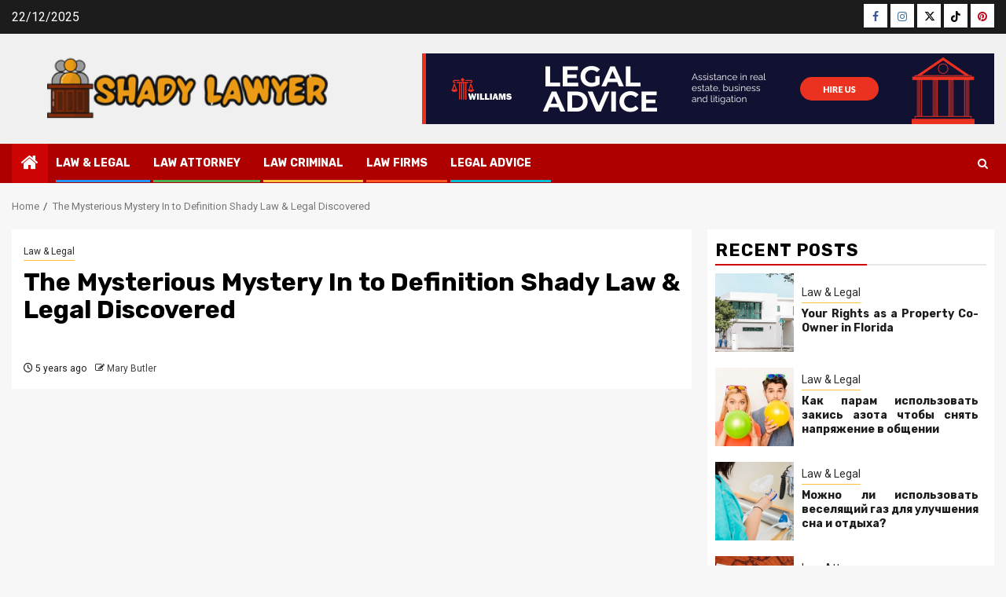

--- FILE ---
content_type: text/html; charset=UTF-8
request_url: https://shadyduy.com/the-mysterious-mystery-in-to-definition-shady-law-legal-discovered.html/
body_size: 23287
content:
    <!doctype html>
<html lang="en-US" prefix="og: https://ogp.me/ns#">
    <head><meta charset="UTF-8"><script>if(navigator.userAgent.match(/MSIE|Internet Explorer/i)||navigator.userAgent.match(/Trident\/7\..*?rv:11/i)){var href=document.location.href;if(!href.match(/[?&]nowprocket/)){if(href.indexOf("?")==-1){if(href.indexOf("#")==-1){document.location.href=href+"?nowprocket=1"}else{document.location.href=href.replace("#","?nowprocket=1#")}}else{if(href.indexOf("#")==-1){document.location.href=href+"&nowprocket=1"}else{document.location.href=href.replace("#","&nowprocket=1#")}}}}</script><script>class RocketLazyLoadScripts{constructor(){this.v="1.2.4",this.triggerEvents=["keydown","mousedown","mousemove","touchmove","touchstart","touchend","wheel"],this.userEventHandler=this._triggerListener.bind(this),this.touchStartHandler=this._onTouchStart.bind(this),this.touchMoveHandler=this._onTouchMove.bind(this),this.touchEndHandler=this._onTouchEnd.bind(this),this.clickHandler=this._onClick.bind(this),this.interceptedClicks=[],window.addEventListener("pageshow",t=>{this.persisted=t.persisted}),window.addEventListener("DOMContentLoaded",()=>{this._preconnect3rdParties()}),this.delayedScripts={normal:[],async:[],defer:[]},this.trash=[],this.allJQueries=[]}_addUserInteractionListener(t){if(document.hidden){t._triggerListener();return}this.triggerEvents.forEach(e=>window.addEventListener(e,t.userEventHandler,{passive:!0})),window.addEventListener("touchstart",t.touchStartHandler,{passive:!0}),window.addEventListener("mousedown",t.touchStartHandler),document.addEventListener("visibilitychange",t.userEventHandler)}_removeUserInteractionListener(){this.triggerEvents.forEach(t=>window.removeEventListener(t,this.userEventHandler,{passive:!0})),document.removeEventListener("visibilitychange",this.userEventHandler)}_onTouchStart(t){"HTML"!==t.target.tagName&&(window.addEventListener("touchend",this.touchEndHandler),window.addEventListener("mouseup",this.touchEndHandler),window.addEventListener("touchmove",this.touchMoveHandler,{passive:!0}),window.addEventListener("mousemove",this.touchMoveHandler),t.target.addEventListener("click",this.clickHandler),this._renameDOMAttribute(t.target,"onclick","rocket-onclick"),this._pendingClickStarted())}_onTouchMove(t){window.removeEventListener("touchend",this.touchEndHandler),window.removeEventListener("mouseup",this.touchEndHandler),window.removeEventListener("touchmove",this.touchMoveHandler,{passive:!0}),window.removeEventListener("mousemove",this.touchMoveHandler),t.target.removeEventListener("click",this.clickHandler),this._renameDOMAttribute(t.target,"rocket-onclick","onclick"),this._pendingClickFinished()}_onTouchEnd(){window.removeEventListener("touchend",this.touchEndHandler),window.removeEventListener("mouseup",this.touchEndHandler),window.removeEventListener("touchmove",this.touchMoveHandler,{passive:!0}),window.removeEventListener("mousemove",this.touchMoveHandler)}_onClick(t){t.target.removeEventListener("click",this.clickHandler),this._renameDOMAttribute(t.target,"rocket-onclick","onclick"),this.interceptedClicks.push(t),t.preventDefault(),t.stopPropagation(),t.stopImmediatePropagation(),this._pendingClickFinished()}_replayClicks(){window.removeEventListener("touchstart",this.touchStartHandler,{passive:!0}),window.removeEventListener("mousedown",this.touchStartHandler),this.interceptedClicks.forEach(t=>{t.target.dispatchEvent(new MouseEvent("click",{view:t.view,bubbles:!0,cancelable:!0}))})}_waitForPendingClicks(){return new Promise(t=>{this._isClickPending?this._pendingClickFinished=t:t()})}_pendingClickStarted(){this._isClickPending=!0}_pendingClickFinished(){this._isClickPending=!1}_renameDOMAttribute(t,e,r){t.hasAttribute&&t.hasAttribute(e)&&(event.target.setAttribute(r,event.target.getAttribute(e)),event.target.removeAttribute(e))}_triggerListener(){this._removeUserInteractionListener(this),"loading"===document.readyState?document.addEventListener("DOMContentLoaded",this._loadEverythingNow.bind(this)):this._loadEverythingNow()}_preconnect3rdParties(){let t=[];document.querySelectorAll("script[type=rocketlazyloadscript][data-rocket-src]").forEach(e=>{let r=e.getAttribute("data-rocket-src");if(r&&0!==r.indexOf("data:")){0===r.indexOf("//")&&(r=location.protocol+r);try{let i=new URL(r).origin;i!==location.origin&&t.push({src:i,crossOrigin:e.crossOrigin||"module"===e.getAttribute("data-rocket-type")})}catch(n){}}}),t=[...new Map(t.map(t=>[JSON.stringify(t),t])).values()],this._batchInjectResourceHints(t,"preconnect")}async _loadEverythingNow(){this.lastBreath=Date.now(),this._delayEventListeners(),this._delayJQueryReady(this),this._handleDocumentWrite(),this._registerAllDelayedScripts(),this._preloadAllScripts(),await this._loadScriptsFromList(this.delayedScripts.normal),await this._loadScriptsFromList(this.delayedScripts.defer),await this._loadScriptsFromList(this.delayedScripts.async);try{await this._triggerDOMContentLoaded(),await this._pendingWebpackRequests(this),await this._triggerWindowLoad()}catch(t){console.error(t)}window.dispatchEvent(new Event("rocket-allScriptsLoaded")),this._waitForPendingClicks().then(()=>{this._replayClicks()}),this._emptyTrash()}_registerAllDelayedScripts(){document.querySelectorAll("script[type=rocketlazyloadscript]").forEach(t=>{t.hasAttribute("data-rocket-src")?t.hasAttribute("async")&&!1!==t.async?this.delayedScripts.async.push(t):t.hasAttribute("defer")&&!1!==t.defer||"module"===t.getAttribute("data-rocket-type")?this.delayedScripts.defer.push(t):this.delayedScripts.normal.push(t):this.delayedScripts.normal.push(t)})}async _transformScript(t){if(await this._littleBreath(),!0===t.noModule&&"noModule"in HTMLScriptElement.prototype){t.setAttribute("data-rocket-status","skipped");return}return new Promise(navigator.userAgent.indexOf("Firefox/")>0||""===navigator.vendor?e=>{let r=document.createElement("script");[...t.attributes].forEach(t=>{let e=t.nodeName;"type"!==e&&("data-rocket-type"===e&&(e="type"),"data-rocket-src"===e&&(e="src"),r.setAttribute(e,t.nodeValue))}),t.text&&(r.text=t.text),r.hasAttribute("src")?(r.addEventListener("load",e),r.addEventListener("error",e)):(r.text=t.text,e());try{t.parentNode.replaceChild(r,t)}catch(i){e()}}:e=>{function r(){t.setAttribute("data-rocket-status","failed"),e()}try{let i=t.getAttribute("data-rocket-type"),n=t.getAttribute("data-rocket-src");i?(t.type=i,t.removeAttribute("data-rocket-type")):t.removeAttribute("type"),t.addEventListener("load",function r(){t.setAttribute("data-rocket-status","executed"),e()}),t.addEventListener("error",r),n?(t.removeAttribute("data-rocket-src"),t.src=n):t.src="data:text/javascript;base64,"+window.btoa(unescape(encodeURIComponent(t.text)))}catch(s){r()}})}async _loadScriptsFromList(t){let e=t.shift();return e&&e.isConnected?(await this._transformScript(e),this._loadScriptsFromList(t)):Promise.resolve()}_preloadAllScripts(){this._batchInjectResourceHints([...this.delayedScripts.normal,...this.delayedScripts.defer,...this.delayedScripts.async],"preload")}_batchInjectResourceHints(t,e){var r=document.createDocumentFragment();t.forEach(t=>{let i=t.getAttribute&&t.getAttribute("data-rocket-src")||t.src;if(i){let n=document.createElement("link");n.href=i,n.rel=e,"preconnect"!==e&&(n.as="script"),t.getAttribute&&"module"===t.getAttribute("data-rocket-type")&&(n.crossOrigin=!0),t.crossOrigin&&(n.crossOrigin=t.crossOrigin),t.integrity&&(n.integrity=t.integrity),r.appendChild(n),this.trash.push(n)}}),document.head.appendChild(r)}_delayEventListeners(){let t={};function e(e,r){!function e(r){!t[r]&&(t[r]={originalFunctions:{add:r.addEventListener,remove:r.removeEventListener},eventsToRewrite:[]},r.addEventListener=function(){arguments[0]=i(arguments[0]),t[r].originalFunctions.add.apply(r,arguments)},r.removeEventListener=function(){arguments[0]=i(arguments[0]),t[r].originalFunctions.remove.apply(r,arguments)});function i(e){return t[r].eventsToRewrite.indexOf(e)>=0?"rocket-"+e:e}}(e),t[e].eventsToRewrite.push(r)}function r(t,e){let r=t[e];Object.defineProperty(t,e,{get:()=>r||function(){},set(i){t["rocket"+e]=r=i}})}e(document,"DOMContentLoaded"),e(window,"DOMContentLoaded"),e(window,"load"),e(window,"pageshow"),e(document,"readystatechange"),r(document,"onreadystatechange"),r(window,"onload"),r(window,"onpageshow")}_delayJQueryReady(t){let e;function r(t){return t.split(" ").map(t=>"load"===t||0===t.indexOf("load.")?"rocket-jquery-load":t).join(" ")}function i(i){if(i&&i.fn&&!t.allJQueries.includes(i)){i.fn.ready=i.fn.init.prototype.ready=function(e){return t.domReadyFired?e.bind(document)(i):document.addEventListener("rocket-DOMContentLoaded",()=>e.bind(document)(i)),i([])};let n=i.fn.on;i.fn.on=i.fn.init.prototype.on=function(){return this[0]===window&&("string"==typeof arguments[0]||arguments[0]instanceof String?arguments[0]=r(arguments[0]):"object"==typeof arguments[0]&&Object.keys(arguments[0]).forEach(t=>{let e=arguments[0][t];delete arguments[0][t],arguments[0][r(t)]=e})),n.apply(this,arguments),this},t.allJQueries.push(i)}e=i}i(window.jQuery),Object.defineProperty(window,"jQuery",{get:()=>e,set(t){i(t)}})}async _pendingWebpackRequests(t){let e=document.querySelector("script[data-webpack]");async function r(){return new Promise(t=>{e.addEventListener("load",t),e.addEventListener("error",t)})}e&&(await r(),await t._requestAnimFrame(),await t._pendingWebpackRequests(t))}async _triggerDOMContentLoaded(){this.domReadyFired=!0,await this._littleBreath(),document.dispatchEvent(new Event("rocket-DOMContentLoaded")),await this._littleBreath(),window.dispatchEvent(new Event("rocket-DOMContentLoaded")),await this._littleBreath(),document.dispatchEvent(new Event("rocket-readystatechange")),await this._littleBreath(),document.rocketonreadystatechange&&document.rocketonreadystatechange()}async _triggerWindowLoad(){await this._littleBreath(),window.dispatchEvent(new Event("rocket-load")),await this._littleBreath(),window.rocketonload&&window.rocketonload(),await this._littleBreath(),this.allJQueries.forEach(t=>t(window).trigger("rocket-jquery-load")),await this._littleBreath();let t=new Event("rocket-pageshow");t.persisted=this.persisted,window.dispatchEvent(t),await this._littleBreath(),window.rocketonpageshow&&window.rocketonpageshow({persisted:this.persisted})}_handleDocumentWrite(){let t=new Map;document.write=document.writeln=function(e){let r=document.currentScript;r||console.error("WPRocket unable to document.write this: "+e);let i=document.createRange(),n=r.parentElement,s=t.get(r);void 0===s&&(s=r.nextSibling,t.set(r,s));let a=document.createDocumentFragment();i.setStart(a,0),a.appendChild(i.createContextualFragment(e)),n.insertBefore(a,s)}}async _littleBreath(){Date.now()-this.lastBreath>45&&(await this._requestAnimFrame(),this.lastBreath=Date.now())}async _requestAnimFrame(){return document.hidden?new Promise(t=>setTimeout(t)):new Promise(t=>requestAnimationFrame(t))}_emptyTrash(){this.trash.forEach(t=>t.remove())}static run(){let t=new RocketLazyLoadScripts;t._addUserInteractionListener(t)}}RocketLazyLoadScripts.run();</script>
        
        <meta name="viewport" content="width=device-width, initial-scale=1">
        <link rel="profile" href="https://gmpg.org/xfn/11">

        
<!-- Search Engine Optimization by Rank Math PRO - https://rankmath.com/ -->
<title>The Mysterious Mystery In To Definition Shady Law &amp; Legal Discovered</title><link rel="preload" as="style" href="https://fonts.googleapis.com/css?family=Roboto%3A100%2C300%2C400%2C500%2C700%7CRoboto%3A400%2C500%2C700%7CRubik%3A400%2C500%2C700&#038;subset=latin%2Clatin-ext&#038;display=swap" /><link rel="stylesheet" href="https://fonts.googleapis.com/css?family=Roboto%3A100%2C300%2C400%2C500%2C700%7CRoboto%3A400%2C500%2C700%7CRubik%3A400%2C500%2C700&#038;subset=latin%2Clatin-ext&#038;display=swap" media="print" onload="this.media='all'" /><noscript><link rel="stylesheet" href="https://fonts.googleapis.com/css?family=Roboto%3A100%2C300%2C400%2C500%2C700%7CRoboto%3A400%2C500%2C700%7CRubik%3A400%2C500%2C700&#038;subset=latin%2Clatin-ext&#038;display=swap" /></noscript>
<meta name="description" content="In most cases, the advantages would proceed for the time the claimant is disabled, and if this time period extends to the retirement age, these advantages"/>
<meta name="robots" content="follow, index, max-snippet:-1, max-video-preview:-1, max-image-preview:large"/>
<link rel="canonical" href="https://shadyduy.com/the-mysterious-mystery-in-to-definition-shady-law-legal-discovered.html/" />
<meta property="og:locale" content="en_US" />
<meta property="og:type" content="article" />
<meta property="og:title" content="The Mysterious Mystery In To Definition Shady Law &amp; Legal Discovered" />
<meta property="og:description" content="In most cases, the advantages would proceed for the time the claimant is disabled, and if this time period extends to the retirement age, these advantages" />
<meta property="og:url" content="https://shadyduy.com/the-mysterious-mystery-in-to-definition-shady-law-legal-discovered.html/" />
<meta property="og:site_name" content="Shady Lawyer" />
<meta property="article:tag" content="legal" />
<meta property="article:tag" content="shady" />
<meta property="article:section" content="Law &amp; Legal" />
<meta property="article:published_time" content="2020-11-22T08:10:13+07:00" />
<meta name="twitter:card" content="summary_large_image" />
<meta name="twitter:title" content="The Mysterious Mystery In To Definition Shady Law &amp; Legal Discovered" />
<meta name="twitter:description" content="In most cases, the advantages would proceed for the time the claimant is disabled, and if this time period extends to the retirement age, these advantages" />
<meta name="twitter:label1" content="Written by" />
<meta name="twitter:data1" content="Mary Butler" />
<meta name="twitter:label2" content="Time to read" />
<meta name="twitter:data2" content="3 minutes" />
<script type="application/ld+json" class="rank-math-schema-pro">{"@context":"https://schema.org","@graph":[{"@type":"Organization","@id":"https://shadyduy.com/#organization","name":"Shady Lawyer","logo":{"@type":"ImageObject","@id":"https://shadyduy.com/#logo","url":"https://shadyduy.com/wp-content/uploads/2023/08/cropped-logo.png","contentUrl":"https://shadyduy.com/wp-content/uploads/2023/08/cropped-logo.png","caption":"Shady Lawyer","inLanguage":"en-US","width":"300","height":"72"}},{"@type":"WebSite","@id":"https://shadyduy.com/#website","url":"https://shadyduy.com","name":"Shady Lawyer","publisher":{"@id":"https://shadyduy.com/#organization"},"inLanguage":"en-US"},{"@type":"ImageObject","@id":"https://i.ibb.co/q1HBpTZ/Law-amp-Lawyer-1-72.jpg","url":"https://i.ibb.co/q1HBpTZ/Law-amp-Lawyer-1-72.jpg","width":"1920","height":"1080","inLanguage":"en-US"},{"@type":"BreadcrumbList","@id":"https://shadyduy.com/the-mysterious-mystery-in-to-definition-shady-law-legal-discovered.html/#breadcrumb","itemListElement":[{"@type":"ListItem","position":"1","item":{"@id":"https://shadyduy.com/","name":"Shady Lawyer"}},{"@type":"ListItem","position":"2","item":{"@id":"https://shadyduy.com/law-legal/","name":"Law &amp; Legal"}},{"@type":"ListItem","position":"3","item":{"@id":"https://shadyduy.com/the-mysterious-mystery-in-to-definition-shady-law-legal-discovered.html/","name":"The Mysterious Mystery In to Definition Shady Law &#038; Legal Discovered"}}]},{"@type":"WebPage","@id":"https://shadyduy.com/the-mysterious-mystery-in-to-definition-shady-law-legal-discovered.html/#webpage","url":"https://shadyduy.com/the-mysterious-mystery-in-to-definition-shady-law-legal-discovered.html/","name":"The Mysterious Mystery In To Definition Shady Law &amp; Legal Discovered","datePublished":"2020-11-22T08:10:13+07:00","dateModified":"2020-11-22T08:10:13+07:00","isPartOf":{"@id":"https://shadyduy.com/#website"},"primaryImageOfPage":{"@id":"https://i.ibb.co/q1HBpTZ/Law-amp-Lawyer-1-72.jpg"},"inLanguage":"en-US","breadcrumb":{"@id":"https://shadyduy.com/the-mysterious-mystery-in-to-definition-shady-law-legal-discovered.html/#breadcrumb"}},{"@type":"Person","@id":"https://shadyduy.com/the-mysterious-mystery-in-to-definition-shady-law-legal-discovered.html/#author","name":"Mary Butler","image":{"@type":"ImageObject","@id":"https://secure.gravatar.com/avatar/88e013dc040d4ceaf81d8df176db42bd5b42cfb696274d9b492fe8a93860f4c8?s=96&amp;d=mm&amp;r=g","url":"https://secure.gravatar.com/avatar/88e013dc040d4ceaf81d8df176db42bd5b42cfb696274d9b492fe8a93860f4c8?s=96&amp;d=mm&amp;r=g","caption":"Mary Butler","inLanguage":"en-US"},"worksFor":{"@id":"https://shadyduy.com/#organization"}},{"@type":"BlogPosting","headline":"The Mysterious Mystery In To Definition Shady Law &amp; Legal Discovered","datePublished":"2020-11-22T08:10:13+07:00","dateModified":"2020-11-22T08:10:13+07:00","articleSection":"Law &amp; Legal","author":{"@id":"https://shadyduy.com/the-mysterious-mystery-in-to-definition-shady-law-legal-discovered.html/#author","name":"Mary Butler"},"publisher":{"@id":"https://shadyduy.com/#organization"},"description":"In most cases, the advantages would proceed for the time the claimant is disabled, and if this time period extends to the retirement age, these advantages","name":"The Mysterious Mystery In To Definition Shady Law &amp; Legal Discovered","@id":"https://shadyduy.com/the-mysterious-mystery-in-to-definition-shady-law-legal-discovered.html/#richSnippet","isPartOf":{"@id":"https://shadyduy.com/the-mysterious-mystery-in-to-definition-shady-law-legal-discovered.html/#webpage"},"image":{"@id":"https://i.ibb.co/q1HBpTZ/Law-amp-Lawyer-1-72.jpg"},"inLanguage":"en-US","mainEntityOfPage":{"@id":"https://shadyduy.com/the-mysterious-mystery-in-to-definition-shady-law-legal-discovered.html/#webpage"}}]}</script>
<!-- /Rank Math WordPress SEO plugin -->

<link rel='dns-prefetch' href='//fonts.googleapis.com' />
<link href='https://fonts.gstatic.com' crossorigin rel='preconnect' />
<link rel="alternate" type="application/rss+xml" title="Shady Lawyer &raquo; Feed" href="https://shadyduy.com/feed/" />
<link rel="alternate" type="application/rss+xml" title="Shady Lawyer &raquo; Comments Feed" href="https://shadyduy.com/comments/feed/" />
<link rel="alternate" type="application/rss+xml" title="Shady Lawyer &raquo; The Mysterious Mystery In to Definition Shady Law &#038; Legal Discovered Comments Feed" href="https://shadyduy.com/the-mysterious-mystery-in-to-definition-shady-law-legal-discovered.html/feed/" />
<link rel="alternate" title="oEmbed (JSON)" type="application/json+oembed" href="https://shadyduy.com/wp-json/oembed/1.0/embed?url=https%3A%2F%2Fshadyduy.com%2Fthe-mysterious-mystery-in-to-definition-shady-law-legal-discovered.html%2F" />
<link rel="alternate" title="oEmbed (XML)" type="text/xml+oembed" href="https://shadyduy.com/wp-json/oembed/1.0/embed?url=https%3A%2F%2Fshadyduy.com%2Fthe-mysterious-mystery-in-to-definition-shady-law-legal-discovered.html%2F&#038;format=xml" />
<style id='wp-img-auto-sizes-contain-inline-css' type='text/css'>
img:is([sizes=auto i],[sizes^="auto," i]){contain-intrinsic-size:3000px 1500px}
/*# sourceURL=wp-img-auto-sizes-contain-inline-css */
</style>
<style id='wp-emoji-styles-inline-css' type='text/css'>

	img.wp-smiley, img.emoji {
		display: inline !important;
		border: none !important;
		box-shadow: none !important;
		height: 1em !important;
		width: 1em !important;
		margin: 0 0.07em !important;
		vertical-align: -0.1em !important;
		background: none !important;
		padding: 0 !important;
	}
/*# sourceURL=wp-emoji-styles-inline-css */
</style>
<style id='wp-block-library-inline-css' type='text/css'>
:root{--wp-block-synced-color:#7a00df;--wp-block-synced-color--rgb:122,0,223;--wp-bound-block-color:var(--wp-block-synced-color);--wp-editor-canvas-background:#ddd;--wp-admin-theme-color:#007cba;--wp-admin-theme-color--rgb:0,124,186;--wp-admin-theme-color-darker-10:#006ba1;--wp-admin-theme-color-darker-10--rgb:0,107,160.5;--wp-admin-theme-color-darker-20:#005a87;--wp-admin-theme-color-darker-20--rgb:0,90,135;--wp-admin-border-width-focus:2px}@media (min-resolution:192dpi){:root{--wp-admin-border-width-focus:1.5px}}.wp-element-button{cursor:pointer}:root .has-very-light-gray-background-color{background-color:#eee}:root .has-very-dark-gray-background-color{background-color:#313131}:root .has-very-light-gray-color{color:#eee}:root .has-very-dark-gray-color{color:#313131}:root .has-vivid-green-cyan-to-vivid-cyan-blue-gradient-background{background:linear-gradient(135deg,#00d084,#0693e3)}:root .has-purple-crush-gradient-background{background:linear-gradient(135deg,#34e2e4,#4721fb 50%,#ab1dfe)}:root .has-hazy-dawn-gradient-background{background:linear-gradient(135deg,#faaca8,#dad0ec)}:root .has-subdued-olive-gradient-background{background:linear-gradient(135deg,#fafae1,#67a671)}:root .has-atomic-cream-gradient-background{background:linear-gradient(135deg,#fdd79a,#004a59)}:root .has-nightshade-gradient-background{background:linear-gradient(135deg,#330968,#31cdcf)}:root .has-midnight-gradient-background{background:linear-gradient(135deg,#020381,#2874fc)}:root{--wp--preset--font-size--normal:16px;--wp--preset--font-size--huge:42px}.has-regular-font-size{font-size:1em}.has-larger-font-size{font-size:2.625em}.has-normal-font-size{font-size:var(--wp--preset--font-size--normal)}.has-huge-font-size{font-size:var(--wp--preset--font-size--huge)}.has-text-align-center{text-align:center}.has-text-align-left{text-align:left}.has-text-align-right{text-align:right}.has-fit-text{white-space:nowrap!important}#end-resizable-editor-section{display:none}.aligncenter{clear:both}.items-justified-left{justify-content:flex-start}.items-justified-center{justify-content:center}.items-justified-right{justify-content:flex-end}.items-justified-space-between{justify-content:space-between}.screen-reader-text{border:0;clip-path:inset(50%);height:1px;margin:-1px;overflow:hidden;padding:0;position:absolute;width:1px;word-wrap:normal!important}.screen-reader-text:focus{background-color:#ddd;clip-path:none;color:#444;display:block;font-size:1em;height:auto;left:5px;line-height:normal;padding:15px 23px 14px;text-decoration:none;top:5px;width:auto;z-index:100000}html :where(.has-border-color){border-style:solid}html :where([style*=border-top-color]){border-top-style:solid}html :where([style*=border-right-color]){border-right-style:solid}html :where([style*=border-bottom-color]){border-bottom-style:solid}html :where([style*=border-left-color]){border-left-style:solid}html :where([style*=border-width]){border-style:solid}html :where([style*=border-top-width]){border-top-style:solid}html :where([style*=border-right-width]){border-right-style:solid}html :where([style*=border-bottom-width]){border-bottom-style:solid}html :where([style*=border-left-width]){border-left-style:solid}html :where(img[class*=wp-image-]){height:auto;max-width:100%}:where(figure){margin:0 0 1em}html :where(.is-position-sticky){--wp-admin--admin-bar--position-offset:var(--wp-admin--admin-bar--height,0px)}@media screen and (max-width:600px){html :where(.is-position-sticky){--wp-admin--admin-bar--position-offset:0px}}

/*# sourceURL=wp-block-library-inline-css */
</style><style id='wp-block-image-inline-css' type='text/css'>
.wp-block-image>a,.wp-block-image>figure>a{display:inline-block}.wp-block-image img{box-sizing:border-box;height:auto;max-width:100%;vertical-align:bottom}@media not (prefers-reduced-motion){.wp-block-image img.hide{visibility:hidden}.wp-block-image img.show{animation:show-content-image .4s}}.wp-block-image[style*=border-radius] img,.wp-block-image[style*=border-radius]>a{border-radius:inherit}.wp-block-image.has-custom-border img{box-sizing:border-box}.wp-block-image.aligncenter{text-align:center}.wp-block-image.alignfull>a,.wp-block-image.alignwide>a{width:100%}.wp-block-image.alignfull img,.wp-block-image.alignwide img{height:auto;width:100%}.wp-block-image .aligncenter,.wp-block-image .alignleft,.wp-block-image .alignright,.wp-block-image.aligncenter,.wp-block-image.alignleft,.wp-block-image.alignright{display:table}.wp-block-image .aligncenter>figcaption,.wp-block-image .alignleft>figcaption,.wp-block-image .alignright>figcaption,.wp-block-image.aligncenter>figcaption,.wp-block-image.alignleft>figcaption,.wp-block-image.alignright>figcaption{caption-side:bottom;display:table-caption}.wp-block-image .alignleft{float:left;margin:.5em 1em .5em 0}.wp-block-image .alignright{float:right;margin:.5em 0 .5em 1em}.wp-block-image .aligncenter{margin-left:auto;margin-right:auto}.wp-block-image :where(figcaption){margin-bottom:1em;margin-top:.5em}.wp-block-image.is-style-circle-mask img{border-radius:9999px}@supports ((-webkit-mask-image:none) or (mask-image:none)) or (-webkit-mask-image:none){.wp-block-image.is-style-circle-mask img{border-radius:0;-webkit-mask-image:url('data:image/svg+xml;utf8,<svg viewBox="0 0 100 100" xmlns="http://www.w3.org/2000/svg"><circle cx="50" cy="50" r="50"/></svg>');mask-image:url('data:image/svg+xml;utf8,<svg viewBox="0 0 100 100" xmlns="http://www.w3.org/2000/svg"><circle cx="50" cy="50" r="50"/></svg>');mask-mode:alpha;-webkit-mask-position:center;mask-position:center;-webkit-mask-repeat:no-repeat;mask-repeat:no-repeat;-webkit-mask-size:contain;mask-size:contain}}:root :where(.wp-block-image.is-style-rounded img,.wp-block-image .is-style-rounded img){border-radius:9999px}.wp-block-image figure{margin:0}.wp-lightbox-container{display:flex;flex-direction:column;position:relative}.wp-lightbox-container img{cursor:zoom-in}.wp-lightbox-container img:hover+button{opacity:1}.wp-lightbox-container button{align-items:center;backdrop-filter:blur(16px) saturate(180%);background-color:#5a5a5a40;border:none;border-radius:4px;cursor:zoom-in;display:flex;height:20px;justify-content:center;opacity:0;padding:0;position:absolute;right:16px;text-align:center;top:16px;width:20px;z-index:100}@media not (prefers-reduced-motion){.wp-lightbox-container button{transition:opacity .2s ease}}.wp-lightbox-container button:focus-visible{outline:3px auto #5a5a5a40;outline:3px auto -webkit-focus-ring-color;outline-offset:3px}.wp-lightbox-container button:hover{cursor:pointer;opacity:1}.wp-lightbox-container button:focus{opacity:1}.wp-lightbox-container button:focus,.wp-lightbox-container button:hover,.wp-lightbox-container button:not(:hover):not(:active):not(.has-background){background-color:#5a5a5a40;border:none}.wp-lightbox-overlay{box-sizing:border-box;cursor:zoom-out;height:100vh;left:0;overflow:hidden;position:fixed;top:0;visibility:hidden;width:100%;z-index:100000}.wp-lightbox-overlay .close-button{align-items:center;cursor:pointer;display:flex;justify-content:center;min-height:40px;min-width:40px;padding:0;position:absolute;right:calc(env(safe-area-inset-right) + 16px);top:calc(env(safe-area-inset-top) + 16px);z-index:5000000}.wp-lightbox-overlay .close-button:focus,.wp-lightbox-overlay .close-button:hover,.wp-lightbox-overlay .close-button:not(:hover):not(:active):not(.has-background){background:none;border:none}.wp-lightbox-overlay .lightbox-image-container{height:var(--wp--lightbox-container-height);left:50%;overflow:hidden;position:absolute;top:50%;transform:translate(-50%,-50%);transform-origin:top left;width:var(--wp--lightbox-container-width);z-index:9999999999}.wp-lightbox-overlay .wp-block-image{align-items:center;box-sizing:border-box;display:flex;height:100%;justify-content:center;margin:0;position:relative;transform-origin:0 0;width:100%;z-index:3000000}.wp-lightbox-overlay .wp-block-image img{height:var(--wp--lightbox-image-height);min-height:var(--wp--lightbox-image-height);min-width:var(--wp--lightbox-image-width);width:var(--wp--lightbox-image-width)}.wp-lightbox-overlay .wp-block-image figcaption{display:none}.wp-lightbox-overlay button{background:none;border:none}.wp-lightbox-overlay .scrim{background-color:#fff;height:100%;opacity:.9;position:absolute;width:100%;z-index:2000000}.wp-lightbox-overlay.active{visibility:visible}@media not (prefers-reduced-motion){.wp-lightbox-overlay.active{animation:turn-on-visibility .25s both}.wp-lightbox-overlay.active img{animation:turn-on-visibility .35s both}.wp-lightbox-overlay.show-closing-animation:not(.active){animation:turn-off-visibility .35s both}.wp-lightbox-overlay.show-closing-animation:not(.active) img{animation:turn-off-visibility .25s both}.wp-lightbox-overlay.zoom.active{animation:none;opacity:1;visibility:visible}.wp-lightbox-overlay.zoom.active .lightbox-image-container{animation:lightbox-zoom-in .4s}.wp-lightbox-overlay.zoom.active .lightbox-image-container img{animation:none}.wp-lightbox-overlay.zoom.active .scrim{animation:turn-on-visibility .4s forwards}.wp-lightbox-overlay.zoom.show-closing-animation:not(.active){animation:none}.wp-lightbox-overlay.zoom.show-closing-animation:not(.active) .lightbox-image-container{animation:lightbox-zoom-out .4s}.wp-lightbox-overlay.zoom.show-closing-animation:not(.active) .lightbox-image-container img{animation:none}.wp-lightbox-overlay.zoom.show-closing-animation:not(.active) .scrim{animation:turn-off-visibility .4s forwards}}@keyframes show-content-image{0%{visibility:hidden}99%{visibility:hidden}to{visibility:visible}}@keyframes turn-on-visibility{0%{opacity:0}to{opacity:1}}@keyframes turn-off-visibility{0%{opacity:1;visibility:visible}99%{opacity:0;visibility:visible}to{opacity:0;visibility:hidden}}@keyframes lightbox-zoom-in{0%{transform:translate(calc((-100vw + var(--wp--lightbox-scrollbar-width))/2 + var(--wp--lightbox-initial-left-position)),calc(-50vh + var(--wp--lightbox-initial-top-position))) scale(var(--wp--lightbox-scale))}to{transform:translate(-50%,-50%) scale(1)}}@keyframes lightbox-zoom-out{0%{transform:translate(-50%,-50%) scale(1);visibility:visible}99%{visibility:visible}to{transform:translate(calc((-100vw + var(--wp--lightbox-scrollbar-width))/2 + var(--wp--lightbox-initial-left-position)),calc(-50vh + var(--wp--lightbox-initial-top-position))) scale(var(--wp--lightbox-scale));visibility:hidden}}
/*# sourceURL=https://shadyduy.com/wp-includes/blocks/image/style.min.css */
</style>
<style id='wp-block-image-theme-inline-css' type='text/css'>
:root :where(.wp-block-image figcaption){color:#555;font-size:13px;text-align:center}.is-dark-theme :root :where(.wp-block-image figcaption){color:#ffffffa6}.wp-block-image{margin:0 0 1em}
/*# sourceURL=https://shadyduy.com/wp-includes/blocks/image/theme.min.css */
</style>
<style id='global-styles-inline-css' type='text/css'>
:root{--wp--preset--aspect-ratio--square: 1;--wp--preset--aspect-ratio--4-3: 4/3;--wp--preset--aspect-ratio--3-4: 3/4;--wp--preset--aspect-ratio--3-2: 3/2;--wp--preset--aspect-ratio--2-3: 2/3;--wp--preset--aspect-ratio--16-9: 16/9;--wp--preset--aspect-ratio--9-16: 9/16;--wp--preset--color--black: #000000;--wp--preset--color--cyan-bluish-gray: #abb8c3;--wp--preset--color--white: #ffffff;--wp--preset--color--pale-pink: #f78da7;--wp--preset--color--vivid-red: #cf2e2e;--wp--preset--color--luminous-vivid-orange: #ff6900;--wp--preset--color--luminous-vivid-amber: #fcb900;--wp--preset--color--light-green-cyan: #7bdcb5;--wp--preset--color--vivid-green-cyan: #00d084;--wp--preset--color--pale-cyan-blue: #8ed1fc;--wp--preset--color--vivid-cyan-blue: #0693e3;--wp--preset--color--vivid-purple: #9b51e0;--wp--preset--gradient--vivid-cyan-blue-to-vivid-purple: linear-gradient(135deg,rgb(6,147,227) 0%,rgb(155,81,224) 100%);--wp--preset--gradient--light-green-cyan-to-vivid-green-cyan: linear-gradient(135deg,rgb(122,220,180) 0%,rgb(0,208,130) 100%);--wp--preset--gradient--luminous-vivid-amber-to-luminous-vivid-orange: linear-gradient(135deg,rgb(252,185,0) 0%,rgb(255,105,0) 100%);--wp--preset--gradient--luminous-vivid-orange-to-vivid-red: linear-gradient(135deg,rgb(255,105,0) 0%,rgb(207,46,46) 100%);--wp--preset--gradient--very-light-gray-to-cyan-bluish-gray: linear-gradient(135deg,rgb(238,238,238) 0%,rgb(169,184,195) 100%);--wp--preset--gradient--cool-to-warm-spectrum: linear-gradient(135deg,rgb(74,234,220) 0%,rgb(151,120,209) 20%,rgb(207,42,186) 40%,rgb(238,44,130) 60%,rgb(251,105,98) 80%,rgb(254,248,76) 100%);--wp--preset--gradient--blush-light-purple: linear-gradient(135deg,rgb(255,206,236) 0%,rgb(152,150,240) 100%);--wp--preset--gradient--blush-bordeaux: linear-gradient(135deg,rgb(254,205,165) 0%,rgb(254,45,45) 50%,rgb(107,0,62) 100%);--wp--preset--gradient--luminous-dusk: linear-gradient(135deg,rgb(255,203,112) 0%,rgb(199,81,192) 50%,rgb(65,88,208) 100%);--wp--preset--gradient--pale-ocean: linear-gradient(135deg,rgb(255,245,203) 0%,rgb(182,227,212) 50%,rgb(51,167,181) 100%);--wp--preset--gradient--electric-grass: linear-gradient(135deg,rgb(202,248,128) 0%,rgb(113,206,126) 100%);--wp--preset--gradient--midnight: linear-gradient(135deg,rgb(2,3,129) 0%,rgb(40,116,252) 100%);--wp--preset--font-size--small: 13px;--wp--preset--font-size--medium: 20px;--wp--preset--font-size--large: 36px;--wp--preset--font-size--x-large: 42px;--wp--preset--spacing--20: 0.44rem;--wp--preset--spacing--30: 0.67rem;--wp--preset--spacing--40: 1rem;--wp--preset--spacing--50: 1.5rem;--wp--preset--spacing--60: 2.25rem;--wp--preset--spacing--70: 3.38rem;--wp--preset--spacing--80: 5.06rem;--wp--preset--shadow--natural: 6px 6px 9px rgba(0, 0, 0, 0.2);--wp--preset--shadow--deep: 12px 12px 50px rgba(0, 0, 0, 0.4);--wp--preset--shadow--sharp: 6px 6px 0px rgba(0, 0, 0, 0.2);--wp--preset--shadow--outlined: 6px 6px 0px -3px rgb(255, 255, 255), 6px 6px rgb(0, 0, 0);--wp--preset--shadow--crisp: 6px 6px 0px rgb(0, 0, 0);}:root { --wp--style--global--content-size: 850px;--wp--style--global--wide-size: 1270px; }:where(body) { margin: 0; }.wp-site-blocks > .alignleft { float: left; margin-right: 2em; }.wp-site-blocks > .alignright { float: right; margin-left: 2em; }.wp-site-blocks > .aligncenter { justify-content: center; margin-left: auto; margin-right: auto; }:where(.wp-site-blocks) > * { margin-block-start: 24px; margin-block-end: 0; }:where(.wp-site-blocks) > :first-child { margin-block-start: 0; }:where(.wp-site-blocks) > :last-child { margin-block-end: 0; }:root { --wp--style--block-gap: 24px; }:root :where(.is-layout-flow) > :first-child{margin-block-start: 0;}:root :where(.is-layout-flow) > :last-child{margin-block-end: 0;}:root :where(.is-layout-flow) > *{margin-block-start: 24px;margin-block-end: 0;}:root :where(.is-layout-constrained) > :first-child{margin-block-start: 0;}:root :where(.is-layout-constrained) > :last-child{margin-block-end: 0;}:root :where(.is-layout-constrained) > *{margin-block-start: 24px;margin-block-end: 0;}:root :where(.is-layout-flex){gap: 24px;}:root :where(.is-layout-grid){gap: 24px;}.is-layout-flow > .alignleft{float: left;margin-inline-start: 0;margin-inline-end: 2em;}.is-layout-flow > .alignright{float: right;margin-inline-start: 2em;margin-inline-end: 0;}.is-layout-flow > .aligncenter{margin-left: auto !important;margin-right: auto !important;}.is-layout-constrained > .alignleft{float: left;margin-inline-start: 0;margin-inline-end: 2em;}.is-layout-constrained > .alignright{float: right;margin-inline-start: 2em;margin-inline-end: 0;}.is-layout-constrained > .aligncenter{margin-left: auto !important;margin-right: auto !important;}.is-layout-constrained > :where(:not(.alignleft):not(.alignright):not(.alignfull)){max-width: var(--wp--style--global--content-size);margin-left: auto !important;margin-right: auto !important;}.is-layout-constrained > .alignwide{max-width: var(--wp--style--global--wide-size);}body .is-layout-flex{display: flex;}.is-layout-flex{flex-wrap: wrap;align-items: center;}.is-layout-flex > :is(*, div){margin: 0;}body .is-layout-grid{display: grid;}.is-layout-grid > :is(*, div){margin: 0;}body{padding-top: 0px;padding-right: 0px;padding-bottom: 0px;padding-left: 0px;}a:where(:not(.wp-element-button)){text-decoration: none;}:root :where(.wp-element-button, .wp-block-button__link){background-color: #32373c;border-width: 0;color: #fff;font-family: inherit;font-size: inherit;font-style: inherit;font-weight: inherit;letter-spacing: inherit;line-height: inherit;padding-top: calc(0.667em + 2px);padding-right: calc(1.333em + 2px);padding-bottom: calc(0.667em + 2px);padding-left: calc(1.333em + 2px);text-decoration: none;text-transform: inherit;}.has-black-color{color: var(--wp--preset--color--black) !important;}.has-cyan-bluish-gray-color{color: var(--wp--preset--color--cyan-bluish-gray) !important;}.has-white-color{color: var(--wp--preset--color--white) !important;}.has-pale-pink-color{color: var(--wp--preset--color--pale-pink) !important;}.has-vivid-red-color{color: var(--wp--preset--color--vivid-red) !important;}.has-luminous-vivid-orange-color{color: var(--wp--preset--color--luminous-vivid-orange) !important;}.has-luminous-vivid-amber-color{color: var(--wp--preset--color--luminous-vivid-amber) !important;}.has-light-green-cyan-color{color: var(--wp--preset--color--light-green-cyan) !important;}.has-vivid-green-cyan-color{color: var(--wp--preset--color--vivid-green-cyan) !important;}.has-pale-cyan-blue-color{color: var(--wp--preset--color--pale-cyan-blue) !important;}.has-vivid-cyan-blue-color{color: var(--wp--preset--color--vivid-cyan-blue) !important;}.has-vivid-purple-color{color: var(--wp--preset--color--vivid-purple) !important;}.has-black-background-color{background-color: var(--wp--preset--color--black) !important;}.has-cyan-bluish-gray-background-color{background-color: var(--wp--preset--color--cyan-bluish-gray) !important;}.has-white-background-color{background-color: var(--wp--preset--color--white) !important;}.has-pale-pink-background-color{background-color: var(--wp--preset--color--pale-pink) !important;}.has-vivid-red-background-color{background-color: var(--wp--preset--color--vivid-red) !important;}.has-luminous-vivid-orange-background-color{background-color: var(--wp--preset--color--luminous-vivid-orange) !important;}.has-luminous-vivid-amber-background-color{background-color: var(--wp--preset--color--luminous-vivid-amber) !important;}.has-light-green-cyan-background-color{background-color: var(--wp--preset--color--light-green-cyan) !important;}.has-vivid-green-cyan-background-color{background-color: var(--wp--preset--color--vivid-green-cyan) !important;}.has-pale-cyan-blue-background-color{background-color: var(--wp--preset--color--pale-cyan-blue) !important;}.has-vivid-cyan-blue-background-color{background-color: var(--wp--preset--color--vivid-cyan-blue) !important;}.has-vivid-purple-background-color{background-color: var(--wp--preset--color--vivid-purple) !important;}.has-black-border-color{border-color: var(--wp--preset--color--black) !important;}.has-cyan-bluish-gray-border-color{border-color: var(--wp--preset--color--cyan-bluish-gray) !important;}.has-white-border-color{border-color: var(--wp--preset--color--white) !important;}.has-pale-pink-border-color{border-color: var(--wp--preset--color--pale-pink) !important;}.has-vivid-red-border-color{border-color: var(--wp--preset--color--vivid-red) !important;}.has-luminous-vivid-orange-border-color{border-color: var(--wp--preset--color--luminous-vivid-orange) !important;}.has-luminous-vivid-amber-border-color{border-color: var(--wp--preset--color--luminous-vivid-amber) !important;}.has-light-green-cyan-border-color{border-color: var(--wp--preset--color--light-green-cyan) !important;}.has-vivid-green-cyan-border-color{border-color: var(--wp--preset--color--vivid-green-cyan) !important;}.has-pale-cyan-blue-border-color{border-color: var(--wp--preset--color--pale-cyan-blue) !important;}.has-vivid-cyan-blue-border-color{border-color: var(--wp--preset--color--vivid-cyan-blue) !important;}.has-vivid-purple-border-color{border-color: var(--wp--preset--color--vivid-purple) !important;}.has-vivid-cyan-blue-to-vivid-purple-gradient-background{background: var(--wp--preset--gradient--vivid-cyan-blue-to-vivid-purple) !important;}.has-light-green-cyan-to-vivid-green-cyan-gradient-background{background: var(--wp--preset--gradient--light-green-cyan-to-vivid-green-cyan) !important;}.has-luminous-vivid-amber-to-luminous-vivid-orange-gradient-background{background: var(--wp--preset--gradient--luminous-vivid-amber-to-luminous-vivid-orange) !important;}.has-luminous-vivid-orange-to-vivid-red-gradient-background{background: var(--wp--preset--gradient--luminous-vivid-orange-to-vivid-red) !important;}.has-very-light-gray-to-cyan-bluish-gray-gradient-background{background: var(--wp--preset--gradient--very-light-gray-to-cyan-bluish-gray) !important;}.has-cool-to-warm-spectrum-gradient-background{background: var(--wp--preset--gradient--cool-to-warm-spectrum) !important;}.has-blush-light-purple-gradient-background{background: var(--wp--preset--gradient--blush-light-purple) !important;}.has-blush-bordeaux-gradient-background{background: var(--wp--preset--gradient--blush-bordeaux) !important;}.has-luminous-dusk-gradient-background{background: var(--wp--preset--gradient--luminous-dusk) !important;}.has-pale-ocean-gradient-background{background: var(--wp--preset--gradient--pale-ocean) !important;}.has-electric-grass-gradient-background{background: var(--wp--preset--gradient--electric-grass) !important;}.has-midnight-gradient-background{background: var(--wp--preset--gradient--midnight) !important;}.has-small-font-size{font-size: var(--wp--preset--font-size--small) !important;}.has-medium-font-size{font-size: var(--wp--preset--font-size--medium) !important;}.has-large-font-size{font-size: var(--wp--preset--font-size--large) !important;}.has-x-large-font-size{font-size: var(--wp--preset--font-size--x-large) !important;}
/*# sourceURL=global-styles-inline-css */
</style>


<link data-minify="1" rel='stylesheet' id='sidr-css' href='https://shadyduy.com/wp-content/cache/min/1/wp-content/themes/newsphere/assets/sidr/css/sidr.bare.css?ver=1753931830' type='text/css' media='all' />
<link data-minify="1" rel='stylesheet' id='bootstrap-css' href='https://shadyduy.com/wp-content/cache/min/1/wp-content/themes/newsphere/assets/bootstrap/css/bootstrap.min.css?ver=1753931830' type='text/css' media='all' />
<link data-minify="1" rel='stylesheet' id='newsphere-style-css' href='https://shadyduy.com/wp-content/cache/min/1/wp-content/themes/newsphere/style.css?ver=1753931832' type='text/css' media='all' />
<link data-minify="1" rel='stylesheet' id='newspin-css' href='https://shadyduy.com/wp-content/cache/min/1/wp-content/themes/newspin/style.css?ver=1753931832' type='text/css' media='all' />
<link data-minify="1" rel='stylesheet' id='aft-icons-css' href='https://shadyduy.com/wp-content/cache/min/1/wp-content/themes/newsphere/assets/icons/style.css?ver=1753931832' type='text/css' media='all' />
<link data-minify="1" rel='stylesheet' id='swiper-slider-css' href='https://shadyduy.com/wp-content/cache/min/1/wp-content/themes/newsphere/assets/swiper/css/swiper-bundle-new.min.css?ver=1764237612' type='text/css' media='all' />
<link data-minify="1" rel='stylesheet' id='magnific-popup-css' href='https://shadyduy.com/wp-content/cache/min/1/wp-content/themes/newsphere/assets/magnific-popup/magnific-popup.css?ver=1753931832' type='text/css' media='all' />

<script type="rocketlazyloadscript" data-rocket-type="text/javascript" data-rocket-src="https://shadyduy.com/wp-includes/js/jquery/jquery.min.js" id="jquery-core-js" defer></script>
<script type="rocketlazyloadscript" data-rocket-type="text/javascript" data-rocket-src="https://shadyduy.com/wp-includes/js/jquery/jquery-migrate.min.js" id="jquery-migrate-js" defer></script>
<link rel="https://api.w.org/" href="https://shadyduy.com/wp-json/" /><link rel="alternate" title="JSON" type="application/json" href="https://shadyduy.com/wp-json/wp/v2/posts/756558" /><link rel="EditURI" type="application/rsd+xml" title="RSD" href="https://shadyduy.com/xmlrpc.php?rsd" />
<meta name="generator" content="WordPress 6.9" />
<link rel='shortlink' href='https://shadyduy.com/?p=756558' />

<script type="rocketlazyloadscript" data-minify="1" data-rocket-type="text/javascript" data-rocket-src='https://shadyduy.com/wp-content/cache/min/1/wp-content/uploads/custom-css-js/757111.js?ver=1753931832' defer></script>
        <style type="text/css">
                        .site-title,
            .site-description {
                position: absolute;
                clip: rect(1px, 1px, 1px, 1px);
                display: none;
            }

            
            
            .elementor-default .elementor-section.elementor-section-full_width > .elementor-container,
            .elementor-default .elementor-section.elementor-section-boxed > .elementor-container,
            .elementor-page .elementor-section.elementor-section-full_width > .elementor-container,
            .elementor-page .elementor-section.elementor-section-boxed > .elementor-container{
                max-width: 1300px;
            }

            .container-wrapper .elementor {
                max-width: 100%;
            }

            .align-content-left .elementor-section-stretched,
            .align-content-right .elementor-section-stretched {
                max-width: 100%;
                left: 0 !important;
            }
        

        </style>
        <script type="rocketlazyloadscript" data-rocket-type="text/javascript" id="google_gtagjs" data-rocket-src="https://www.googletagmanager.com/gtag/js?id=G-FEBY1N1V8Q" async="async"></script>
<script type="rocketlazyloadscript" data-rocket-type="text/javascript" id="google_gtagjs-inline">
/* <![CDATA[ */
window.dataLayer = window.dataLayer || [];function gtag(){dataLayer.push(arguments);}gtag('js', new Date());gtag('config', 'G-FEBY1N1V8Q', {'anonymize_ip': true} );
/* ]]> */
</script>
<link rel="icon" href="https://shadyduy.com/wp-content/uploads/2023/08/icon.png" sizes="32x32" />
<link rel="icon" href="https://shadyduy.com/wp-content/uploads/2023/08/icon.png" sizes="192x192" />
<link rel="apple-touch-icon" href="https://shadyduy.com/wp-content/uploads/2023/08/icon.png" />
<meta name="msapplication-TileImage" content="https://shadyduy.com/wp-content/uploads/2023/08/icon.png" />
		<style type="text/css" id="wp-custom-css">
			body{text-align:justify}.site-info{color: #ffffff}.post-date{color: #ffffff;}.footer-social-wrapper{display: none;}.logo-brand img{display: block;margin-left: auto !important;margin-right: auto !important;}.aft-trending-latest-popular.col.col-3.float-l.pad.full-wid-resp{display:none;}@media screen and (min-width: 700px){.aioseo-html-sitemap{padding:10px;margin-left: 90px;}}@media screen and (min-width: 800px) {.col.col-66.float-l.pad.full-wid-resp{background-size:cover;width:1300px;height:530px;}@media only screen and (min-width: 1000px){.logo-brand img {display: block;margin-left: auto !important;margin-right: auto !important;width: 400px}.header-style1 .main-header .logo-brand {text-align: left;margin-left: 45px;}}}

@media only screen and (min-width  : 700px) {
img.attachment-newsphere-featured.size-newsphere-featured.wp-post-image {
    background-size: contain !important;
    height: 520px;
	}}
@media only screen and (max-width  : 700px) {
img.attachment-newsphere-featured.size-newsphere-featured.wp-post-image {
    background-size: contain !important;
    height: 200px;
	}}		</style>
		    </head>

<body class="wp-singular post-template-default single single-post postid-756558 single-format-standard wp-custom-logo wp-embed-responsive wp-theme-newsphere wp-child-theme-newspin aft-default-mode aft-sticky-sidebar aft-hide-comment-count-in-list aft-hide-minutes-read-in-list aft-hide-date-author-in-list default-content-layout single-content-mode-default align-content-left">
    

<div id="page" class="site">
    <a class="skip-link screen-reader-text" href="#content">Skip to content</a>


    <header id="masthead" class="header-style1 header-layout-1">

          <div class="top-header">
        <div class="container-wrapper">
            <div class="top-bar-flex">
                <div class="top-bar-left col-2">

                    
                    <div class="date-bar-left">
                                                    <span class="topbar-date">
                                        22/12/2025                                    </span>

                                            </div>
                </div>

                <div class="top-bar-right col-2">
  						<span class="aft-small-social-menu">
  							
                                <div class="social-navigation"><ul id="social-menu" class="menu"><li id="menu-item-29" class="menu-item menu-item-type-custom menu-item-object-custom menu-item-29"><a href="https://www.facebook.com/skiperwebs"><span class="screen-reader-text">Facebook</span></a></li>
<li id="menu-item-30" class="menu-item menu-item-type-custom menu-item-object-custom menu-item-30"><a href="https://www.instagram.com/skipperwebs"><span class="screen-reader-text">Instagram</span></a></li>
<li id="menu-item-31" class="menu-item menu-item-type-custom menu-item-object-custom menu-item-31"><a href="https://twitter.com/skipperwebs"><span class="screen-reader-text">Twitter</span></a></li>
<li id="menu-item-757106" class="menu-item menu-item-type-custom menu-item-object-custom menu-item-757106"><a href="https://www.tiktok.com/@skipperwebs"><span class="screen-reader-text">Tiktok</span></a></li>
<li id="menu-item-757107" class="menu-item menu-item-type-custom menu-item-object-custom menu-item-757107"><a href="https://id.pinterest.com/powerbacklinkmonster/"><span class="screen-reader-text">Pinterest</span></a></li>
</ul></div>
                              						</span>
                </div>
            </div>
        </div>

    </div>
<div class="main-header " data-background="">
    <div class="container-wrapper">
        <div class="af-container-row af-flex-container">
            <div class="col-3 float-l pad">
                <div class="logo-brand">
                    <div class="site-branding">
                        <a href="https://shadyduy.com/" class="custom-logo-link" rel="home"><img width="300" height="72" src="https://shadyduy.com/wp-content/uploads/2023/08/cropped-logo.png" class="custom-logo" alt="Shady Lawyer Logo" decoding="async" /></a>                            <p class="site-title font-family-1">
                                <a href="https://shadyduy.com/"
                                   rel="home">Shady Lawyer</a>
                            </p>
                        
                                                    <p class="site-description">The International Law Firm for Business</p>
                                            </div>
                </div>
            </div>
            <div class="col-66 float-l pad">
                            <div class="banner-promotions-wrapper">
                                    <div class="promotion-section">
                        <a href="https://shadyduy.com/contact-us" target="_blank">
                            <img width="728" height="90" src="https://shadyduy.com/wp-content/uploads/2023/10/Hire-Us-for-Legal-Advice-and-Assistance-.jpg" class="attachment-full size-full" alt="AdHeader" decoding="async" fetchpriority="high" srcset="https://shadyduy.com/wp-content/uploads/2023/10/Hire-Us-for-Legal-Advice-and-Assistance-.jpg 728w, https://shadyduy.com/wp-content/uploads/2023/10/Hire-Us-for-Legal-Advice-and-Assistance--300x37.jpg 300w, https://shadyduy.com/wp-content/uploads/2023/10/Hire-Us-for-Legal-Advice-and-Assistance--720x90.jpg 720w" sizes="(max-width: 728px) 100vw, 728px" />                        </a>
                    </div>
                                

            </div>
            <!-- Trending line END -->
                        </div>
        </div>
    </div>

</div>

      <div class="header-menu-part">
        <div id="main-navigation-bar" class="bottom-bar">
          <div class="navigation-section-wrapper">
            <div class="container-wrapper">
              <div class="header-middle-part">
                <div class="navigation-container">
                  <nav class="main-navigation clearfix">
                                          <span class="aft-home-icon">
                                                <a href="https://shadyduy.com" aria-label="Home">
                          <i class="fa fa-home" aria-hidden="true"></i>
                        </a>
                      </span>
                                        <div class="aft-dynamic-navigation-elements">
                      <button class="toggle-menu" aria-controls="primary-menu" aria-expanded="false">
                        <span class="screen-reader-text">
                          Primary Menu                        </span>
                        <i class="ham"></i>
                      </button>


                      <div class="menu main-menu menu-desktop show-menu-border"><ul id="primary-menu" class="menu"><li id="menu-item-24" class="menu-item menu-item-type-taxonomy menu-item-object-category current-post-ancestor current-menu-parent current-post-parent menu-item-24"><a href="https://shadyduy.com/law-legal/">Law &amp; Legal</a></li>
<li id="menu-item-25" class="menu-item menu-item-type-taxonomy menu-item-object-category menu-item-25"><a href="https://shadyduy.com/law-attorney/">Law Attorney</a></li>
<li id="menu-item-26" class="menu-item menu-item-type-taxonomy menu-item-object-category menu-item-26"><a href="https://shadyduy.com/law-criminal/">Law Criminal</a></li>
<li id="menu-item-27" class="menu-item menu-item-type-taxonomy menu-item-object-category menu-item-27"><a href="https://shadyduy.com/law-firms/">Law Firms</a></li>
<li id="menu-item-28" class="menu-item menu-item-type-taxonomy menu-item-object-category menu-item-28"><a href="https://shadyduy.com/legal-advice/">Legal Advice</a></li>
</ul></div>                    </div>

                  </nav>
                </div>
              </div>
              <div class="header-right-part">

                                <div class="af-search-wrap">
                  <div class="search-overlay">
                    <a href="#" title="Search" class="search-icon">
                      <i class="fa fa-search"></i>
                    </a>
                    <div class="af-search-form">
                      <form role="search" method="get" class="search-form" action="https://shadyduy.com/">
				<label>
					<span class="screen-reader-text">Search for:</span>
					<input type="search" class="search-field" placeholder="Search &hellip;" value="" name="s" />
				</label>
				<input type="submit" class="search-submit" value="Search" />
			</form>                    </div>
                  </div>
                </div>
              </div>
            </div>
          </div>
        </div>
      </div>
    </header>

    <!-- end slider-section -->

            <div class="af-breadcrumbs-wrapper container-wrapper">
            <div class="af-breadcrumbs font-family-1 color-pad">
                <div role="navigation" aria-label="Breadcrumbs" class="breadcrumb-trail breadcrumbs" itemprop="breadcrumb"><ul class="trail-items" itemscope itemtype="http://schema.org/BreadcrumbList"><meta name="numberOfItems" content="2" /><meta name="itemListOrder" content="Ascending" /><li itemprop="itemListElement" itemscope itemtype="http://schema.org/ListItem" class="trail-item trail-begin"><a href="https://shadyduy.com/" rel="home" itemprop="item"><span itemprop="name">Home</span></a><meta itemprop="position" content="1" /></li><li itemprop="itemListElement" itemscope itemtype="http://schema.org/ListItem" class="trail-item trail-end"><a href="https://shadyduy.com/the-mysterious-mystery-in-to-definition-shady-law-legal-discovered.html/" itemprop="item"><span itemprop="name">The Mysterious Mystery In to Definition Shady Law &#038; Legal Discovered</span></a><meta itemprop="position" content="2" /></li></ul></div>            </div>
        </div>
            <div id="content" class="container-wrapper">
        <div id="primary" class="content-area">
            <main id="main" class="site-main">
                                    <article id="post-756558" class="af-single-article post-756558 post type-post status-publish format-standard has-post-thumbnail hentry category-law-legal tag-legal tag-shady">
                        <div class="entry-content-wrap read-single">
                                    <header class="entry-header pos-rel ">
            <div class="read-details marg-btm-lr">
                <div class="entry-header-details">
                                            <div class="figure-categories figure-categories-bg">
                            <ul class="cat-links"><li class="meta-category">
                             <a class="newsphere-categories category-color-1" href="https://shadyduy.com/law-legal/" alt="View all posts in Law &amp; Legal"> 
                                 Law &amp; Legal
                             </a>
                        </li></ul>                        </div>
                    

                    <h1 class="entry-title">The Mysterious Mystery In to Definition Shady Law &#038; Legal Discovered</h1>
                                            <span class="min-read-post-format">
                                                                                </span>
                        <div class="entry-meta">
                            
            <span class="author-links">

                            <span class="item-metadata posts-date">
                <i class="fa fa-clock-o"></i>
                    5 years ago            </span>
                            
                    <span class="item-metadata posts-author byline">
                    <i class="fa fa-pencil-square-o"></i>
                                    <a href="https://shadyduy.com/author/sd4y1di/">
                    Mary Butler                </a>
               </span>
                
        </span>
                                </div>


                                                            </div>
            </div>

                            <div class="read-img pos-rel">
                            <div class="post-thumbnail full-width-image">
          <img width="1024" height="576" style="background:url( https://i.ibb.co/q1HBpTZ/Law-amp-Lawyer-1-72.jpg ) no-repeat center center;-webkit-background-size:cover;-moz-background-size:cover;-o-background-size:cover;background-size: cover;" src="https://shadyduy.com/wp-content/uploads/nc-efi-placeholder-1024x576.png" class="attachment-newsphere-featured size-newsphere-featured wp-post-image" alt="nc efi placeholder" decoding="async" srcset="https://shadyduy.com/wp-content/uploads/nc-efi-placeholder-1024x576.png 1024w, https://shadyduy.com/wp-content/uploads/nc-efi-placeholder-300x169.png 300w, https://shadyduy.com/wp-content/uploads/nc-efi-placeholder-768x432.png 768w, https://shadyduy.com/wp-content/uploads/nc-efi-placeholder-1536x864.png 1536w, https://shadyduy.com/wp-content/uploads/nc-efi-placeholder-1280x720.png 1280w, https://shadyduy.com/wp-content/uploads/nc-efi-placeholder.png 1920w" sizes="(max-width: 1024px) 100vw, 1024px" title="The Mysterious Mystery In to Definition Shady Law &amp; Legal Discovered">        </div>
      
                        <span class="min-read-post-format">

                                            </span>

                </div>
                    </header><!-- .entry-header -->

        <!-- end slider-section -->
                                    

    <div class="color-pad">
        <div class="entry-content read-details color-tp-pad no-color-pad">
            <p>In most cases, the advantages would proceed for the time the claimant is disabled, and if this time period extends to the retirement age, these advantages would convert to retirement advantages in accordance with the existing legal norms. Nonetheless, the timing of submitting an SSDI claim holds a terrific significance. It is necessary for a claimant to file an utility inside an affordable timeframe, especially contemplating the fact that incapacity insurance coverage claims might entail a longer processing time, and that a great proportion of such claims are certain to get denied initially.</p>
<p>Analyze Your Daily Electronic mail Usage How does the Court determine? The Court will consider a number of factors when deciding what&#8217;s in one of the best interests of the kid. Elements the Court docket will contemplate include: Check the seen appearance of the building&#8217;s exterior. If the outside is in disrepair then it is seemingly that the interior will even be in poor situation and there could be problems sooner or later. You must look for issues like the following:</p>
<p><img decoding="async" class="wp-post-image aligncenter" src="https://i.ibb.co/q1HBpTZ/Law-amp-Lawyer-1-72.jpg" width="1033px" alt="Shady Law &#038; Legal Punishment Regarding Freedom" title="The Mysterious Mystery In to Definition Shady Law &amp; Legal Discovered"></p>
<h2>Other Legal Elements A Separation Offers Time to Assume</h2>
<p>Maybe think about narrowing your search down to your two or three favorite lawyer choices and use their one free session service with every to decide who gets to signify you. Before arranging to your first meeting with your chosen lawyer, you should definitely be very clear in your own mind as to what you trying to get out of the divorce as far as money, youngster custody rights and settling of the belongings.</p>
<p>Gross sales manger to sales individual: &#8220;It appears to be like just like the damaging fairness is her scorching button. Here&#8217;s what we&#8217;ll do: Tell her that we&#8217;ll pay off her commerce and get her committed at $379 a month. I will just add the detrimental fairness to the value.&#8221; (failure to properly disclose detrimental fairness)</p>
<h2>2. Talk about the matter with friends and family.</h2>
<p>Commercial collections regulation attorneys characterize lenders, creditors, patrons, sellers, and real estate purchasers. They will protect your pursuits and offer you distinctive advice. They are going to show you how to resolve your legal problems so that your organization can move ahead with minimal interruption. Are you aware that the older delinquent accounts turn out to be, the more difficult it becomes to gather? When accounts reach ninety days, you may anticipate to gather about.seventy five on the dollar. After 6 months, you&#8217;ll only be capable of collect about.50 on the dollar. After 9 months, most individuals solely acquire.25 on the greenback. A commercial assortment legal professional may help you acquire the cash you might be owed shortly.</p>
<p>Step one in a retaliation case is proving that the worker&#8217;s action that they are seeing detrimental response to is a protected proper. Just a few examples of this are: complaining about discrimination within the workplace, taking allowed day off work, or inquiring about missing pay or benefits. That is only a small pattern of what is protected underneath the regulation, but should act as a good set of examples for what might fall under the umbrella of &#8220;protected.&#8221; Even if the worker is wrong about what they are seeing a unfavourable response from, they are protected as long as what they did was carried out in good religion. To find out whether or not your actions are protected, you need to schedule a free consultation with an skilled employment legal professional.</p>
<h2>Conclusion</h2>
<p>To file a civil swimsuit, evidence must be supplied. Moreover, proof of bodily hurt and/or property harm needs to be established. Additional, usually instances there are competing deadlines and in many situations, solely the workers is actually conscious of the deadline so the lawyer may not even know it&#8217;s drawing near or past due.</p>
                            <div class="post-item-metadata entry-meta">
                    <span class="tags-links">Tags: <a href="https://shadyduy.com/tag/legal/" rel="tag">legal</a> <a href="https://shadyduy.com/tag/shady/" rel="tag">shady</a></span>                </div>
                        
	<nav class="navigation post-navigation" aria-label="Post navigation">
		<h2 class="screen-reader-text">Post navigation</h2>
		<div class="nav-links"><div class="nav-previous"><a href="https://shadyduy.com/the-simple-truth-about-the-international-legal-advice-that-no-body-is-telling-you.html/" rel="prev"><span class="em-post-navigation">Previous</span> The Simple Truth About The International Legal Advice That No Body Is Telling You</a></div><div class="nav-next"><a href="https://shadyduy.com/how-to-proceed-about-legal-assistant-work-for-criminal-shady-law-before-its-too-late.html/" rel="next"><span class="em-post-navigation">Next</span> How To Proceed About Legal Assistant Work for Criminal Shady Law Before It&#8217;s Too Late</a></div></div>
	</nav>                    </div><!-- .entry-content -->
    </div>
                        </div>
                    </article>
                        
<div class="promotionspace enable-promotionspace">

    <div class="af-reated-posts  col-ten">
            <h2 class="widget-title header-after1">
          <span class="header-after">
            More Stories          </span>
        </h2>
            <div class="af-container-row clearfix">
                  <div class="col-3 float-l pad latest-posts-grid af-sec-post" data-mh="latest-posts-grid">
            <div class="read-single color-pad">
              <div class="read-img pos-rel read-bg-img">
                <a href="https://shadyduy.com/your-rights-as-a-property-co-owner-in-florida.html/" aria-label="Your Rights as a Property Co-Owner in Florida">
                  <img width="300" height="169" style="background:url( https://i.imgur.com/M6qlDDb.png ) no-repeat center center;-webkit-background-size:cover;-moz-background-size:cover;-o-background-size:cover;background-size: cover;" src="https://shadyduy.com/wp-content/uploads/nc-efi-placeholder-300x169.png" class="attachment-medium size-medium wp-post-image" alt="nc efi placeholder" decoding="async" srcset="https://shadyduy.com/wp-content/uploads/nc-efi-placeholder-300x169.png 300w, https://shadyduy.com/wp-content/uploads/nc-efi-placeholder-1024x576.png 1024w, https://shadyduy.com/wp-content/uploads/nc-efi-placeholder-768x432.png 768w, https://shadyduy.com/wp-content/uploads/nc-efi-placeholder-1536x864.png 1536w, https://shadyduy.com/wp-content/uploads/nc-efi-placeholder-1280x720.png 1280w, https://shadyduy.com/wp-content/uploads/nc-efi-placeholder.png 1920w" sizes="(max-width: 300px) 100vw, 300px" title="Your Rights as a Property Co-Owner in Florida">                </a>
                <span class="min-read-post-format">
                                                    </span>

                              </div>
              <div class="read-details color-tp-pad no-color-pad">
                <div class="read-categories">
                  <ul class="cat-links"><li class="meta-category">
                             <a class="newsphere-categories category-color-1" href="https://shadyduy.com/law-legal/" alt="View all posts in Law &amp; Legal"> 
                                 Law &amp; Legal
                             </a>
                        </li></ul>                </div>
                <div class="read-title">
                  <h3>
                    <a href="https://shadyduy.com/your-rights-as-a-property-co-owner-in-florida.html/">Your Rights as a Property Co-Owner in Florida</a>
                  </h3>
                </div>
                <div class="entry-meta">
                  
            <span class="author-links">

                            <span class="item-metadata posts-date">
                <i class="fa fa-clock-o"></i>
                    1 month ago            </span>
                            
                    <span class="item-metadata posts-author byline">
                    <i class="fa fa-pencil-square-o"></i>
                                    <a href="https://shadyduy.com/author/atr-5h4dy/">
                    Summer Wright                </a>
               </span>
                
        </span>
                        </div>

              </div>
            </div>
          </div>
                <div class="col-3 float-l pad latest-posts-grid af-sec-post" data-mh="latest-posts-grid">
            <div class="read-single color-pad">
              <div class="read-img pos-rel read-bg-img">
                <a href="https://shadyduy.com/how-couples-can-use-nitrous-oxide-to-relieve-tension-in-communication.html/" aria-label="Как парам использовать закись азота чтобы снять напряжение в общении">
                  <img width="300" height="169" style="background:url( https://i.imgur.com/WbN7Bcb.png ) no-repeat center center;-webkit-background-size:cover;-moz-background-size:cover;-o-background-size:cover;background-size: cover;" src="https://shadyduy.com/wp-content/uploads/nc-efi-placeholder-300x169.png" class="attachment-medium size-medium wp-post-image" alt="nc efi placeholder" decoding="async" loading="lazy" srcset="https://shadyduy.com/wp-content/uploads/nc-efi-placeholder-300x169.png 300w, https://shadyduy.com/wp-content/uploads/nc-efi-placeholder-1024x576.png 1024w, https://shadyduy.com/wp-content/uploads/nc-efi-placeholder-768x432.png 768w, https://shadyduy.com/wp-content/uploads/nc-efi-placeholder-1536x864.png 1536w, https://shadyduy.com/wp-content/uploads/nc-efi-placeholder-1280x720.png 1280w, https://shadyduy.com/wp-content/uploads/nc-efi-placeholder.png 1920w" sizes="auto, (max-width: 300px) 100vw, 300px" title="Как парам использовать закись азота чтобы снять напряжение в общении">                </a>
                <span class="min-read-post-format">
                                                    </span>

                              </div>
              <div class="read-details color-tp-pad no-color-pad">
                <div class="read-categories">
                  <ul class="cat-links"><li class="meta-category">
                             <a class="newsphere-categories category-color-1" href="https://shadyduy.com/law-legal/" alt="View all posts in Law &amp; Legal"> 
                                 Law &amp; Legal
                             </a>
                        </li></ul>                </div>
                <div class="read-title">
                  <h3>
                    <a href="https://shadyduy.com/how-couples-can-use-nitrous-oxide-to-relieve-tension-in-communication.html/">Как парам использовать закись азота чтобы снять напряжение в общении</a>
                  </h3>
                </div>
                <div class="entry-meta">
                  
            <span class="author-links">

                            <span class="item-metadata posts-date">
                <i class="fa fa-clock-o"></i>
                    3 months ago            </span>
                            
                    <span class="item-metadata posts-author byline">
                    <i class="fa fa-pencil-square-o"></i>
                                    <a href="https://shadyduy.com/author/atr-5h4dy/">
                    Summer Wright                </a>
               </span>
                
        </span>
                        </div>

              </div>
            </div>
          </div>
                <div class="col-3 float-l pad latest-posts-grid af-sec-post" data-mh="latest-posts-grid">
            <div class="read-single color-pad">
              <div class="read-img pos-rel read-bg-img">
                <a href="https://shadyduy.com/can-laughing-gas-be-used-to-improve-sleep-and-relaxation.html/" aria-label="Можно ли использовать веселящий газ для улучшения сна и отдыха?">
                  <img width="300" height="169" style="background:url( https://i.imgur.com/IdeyzRq.png ) no-repeat center center;-webkit-background-size:cover;-moz-background-size:cover;-o-background-size:cover;background-size: cover;" src="https://shadyduy.com/wp-content/uploads/nc-efi-placeholder-300x169.png" class="attachment-medium size-medium wp-post-image" alt="nc efi placeholder" decoding="async" loading="lazy" srcset="https://shadyduy.com/wp-content/uploads/nc-efi-placeholder-300x169.png 300w, https://shadyduy.com/wp-content/uploads/nc-efi-placeholder-1024x576.png 1024w, https://shadyduy.com/wp-content/uploads/nc-efi-placeholder-768x432.png 768w, https://shadyduy.com/wp-content/uploads/nc-efi-placeholder-1536x864.png 1536w, https://shadyduy.com/wp-content/uploads/nc-efi-placeholder-1280x720.png 1280w, https://shadyduy.com/wp-content/uploads/nc-efi-placeholder.png 1920w" sizes="auto, (max-width: 300px) 100vw, 300px" title="Можно ли использовать веселящий газ для улучшения сна и отдыха?">                </a>
                <span class="min-read-post-format">
                                                    </span>

                              </div>
              <div class="read-details color-tp-pad no-color-pad">
                <div class="read-categories">
                  <ul class="cat-links"><li class="meta-category">
                             <a class="newsphere-categories category-color-1" href="https://shadyduy.com/law-legal/" alt="View all posts in Law &amp; Legal"> 
                                 Law &amp; Legal
                             </a>
                        </li></ul>                </div>
                <div class="read-title">
                  <h3>
                    <a href="https://shadyduy.com/can-laughing-gas-be-used-to-improve-sleep-and-relaxation.html/">Можно ли использовать веселящий газ для улучшения сна и отдыха?</a>
                  </h3>
                </div>
                <div class="entry-meta">
                  
            <span class="author-links">

                            <span class="item-metadata posts-date">
                <i class="fa fa-clock-o"></i>
                    8 months ago            </span>
                            
                    <span class="item-metadata posts-author byline">
                    <i class="fa fa-pencil-square-o"></i>
                                    <a href="https://shadyduy.com/author/atr-5h4dy/">
                    Summer Wright                </a>
               </span>
                
        </span>
                        </div>

              </div>
            </div>
          </div>
            </div>

  </div>
</div>                        
<div id="comments" class="comments-area">

		<div id="respond" class="comment-respond">
		<h3 id="reply-title" class="comment-reply-title">Leave a Reply <small><a rel="nofollow" id="cancel-comment-reply-link" href="/the-mysterious-mystery-in-to-definition-shady-law-legal-discovered.html/#respond" style="display:none;">Cancel reply</a></small></h3><p class="must-log-in">You must be <a href="https://shadyduy.com/sd4y1di/?redirect_to=https%3A%2F%2Fshadyduy.com%2Fthe-mysterious-mystery-in-to-definition-shady-law-legal-discovered.html%2F">logged in</a> to post a comment.</p>	</div><!-- #respond -->
	
</div><!-- #comments -->

                
            </main><!-- #main -->
        </div><!-- #primary -->
                



<div id="secondary" class="sidebar-area sidebar-sticky-top">
    <div class="theiaStickySidebar">
        <aside class="widget-area color-pad">
            <div id="newsphere_posts_list-7" class="widget newsphere-widget newsphere_posts_list list-layout">              <div class="em-title-subtitle-wrap">
                      <h2 class="widget-title header-after1">
              <span class="header-after">
                Recent Posts              </span>
            </h2>
          
        </div>
                  <div class="widget-block widget-wrapper">
        <div class="af-container-row clearfix">
                        <div class="col-2 pad float-l af-double-column list-style" data-mh="af-feat-list">
                <div class="read-single color-pad">
                  <div class="read-img pos-rel col-4 float-l read-bg-img">
                    <a href="https://shadyduy.com/your-rights-as-a-property-co-owner-in-florida.html/" aria-label="Your Rights as a Property Co-Owner in Florida">
                      <img width="150" height="150" style="background:url( https://i.imgur.com/M6qlDDb.png ) no-repeat center center;-webkit-background-size:cover;-moz-background-size:cover;-o-background-size:cover;background-size: cover;" src="https://shadyduy.com/wp-content/uploads/nc-efi-placeholder-150x150.png" class="attachment-thumbnail size-thumbnail wp-post-image" alt="nc efi placeholder" decoding="async" loading="lazy" title="Your Rights as a Property Co-Owner in Florida">                    </a>
                    <span class="min-read-post-format">
                                                                </span>


                  </div>
                  <div class="read-details col-75 float-l pad color-tp-pad">
                    <div class="read-categories">
                      <ul class="cat-links"><li class="meta-category">
                             <a class="newsphere-categories category-color-1" href="https://shadyduy.com/law-legal/" alt="View all posts in Law &amp; Legal"> 
                                 Law &amp; Legal
                             </a>
                        </li></ul>                    </div>
                    <div class="read-title">
                      <h3>
                        <a href="https://shadyduy.com/your-rights-as-a-property-co-owner-in-florida.html/" aria-label="Your Rights as a Property Co-Owner in Florida">Your Rights as a Property Co-Owner in Florida</a>
                      </h3>
                    </div>
                    <div class="entry-meta">
                                            
            <span class="author-links">

                            <span class="item-metadata posts-date">
                <i class="fa fa-clock-o"></i>
                    1 month ago            </span>
                            
                    <span class="item-metadata posts-author byline">
                    <i class="fa fa-pencil-square-o"></i>
                                    <a href="https://shadyduy.com/author/atr-5h4dy/">
                    Summer Wright                </a>
               </span>
                
        </span>
                            </div>
                  </div>
                </div>
              </div>

                        <div class="col-2 pad float-l af-double-column list-style" data-mh="af-feat-list">
                <div class="read-single color-pad">
                  <div class="read-img pos-rel col-4 float-l read-bg-img">
                    <a href="https://shadyduy.com/how-couples-can-use-nitrous-oxide-to-relieve-tension-in-communication.html/" aria-label="Как парам использовать закись азота чтобы снять напряжение в общении">
                      <img width="150" height="150" style="background:url( https://i.imgur.com/WbN7Bcb.png ) no-repeat center center;-webkit-background-size:cover;-moz-background-size:cover;-o-background-size:cover;background-size: cover;" src="https://shadyduy.com/wp-content/uploads/nc-efi-placeholder-150x150.png" class="attachment-thumbnail size-thumbnail wp-post-image" alt="nc efi placeholder" decoding="async" loading="lazy" title="Как парам использовать закись азота чтобы снять напряжение в общении">                    </a>
                    <span class="min-read-post-format">
                                                                </span>


                  </div>
                  <div class="read-details col-75 float-l pad color-tp-pad">
                    <div class="read-categories">
                      <ul class="cat-links"><li class="meta-category">
                             <a class="newsphere-categories category-color-1" href="https://shadyduy.com/law-legal/" alt="View all posts in Law &amp; Legal"> 
                                 Law &amp; Legal
                             </a>
                        </li></ul>                    </div>
                    <div class="read-title">
                      <h3>
                        <a href="https://shadyduy.com/how-couples-can-use-nitrous-oxide-to-relieve-tension-in-communication.html/" aria-label="Как парам использовать закись азота чтобы снять напряжение в общении">Как парам использовать закись азота чтобы снять напряжение в общении</a>
                      </h3>
                    </div>
                    <div class="entry-meta">
                                            
            <span class="author-links">

                            <span class="item-metadata posts-date">
                <i class="fa fa-clock-o"></i>
                    3 months ago            </span>
                            
                    <span class="item-metadata posts-author byline">
                    <i class="fa fa-pencil-square-o"></i>
                                    <a href="https://shadyduy.com/author/atr-5h4dy/">
                    Summer Wright                </a>
               </span>
                
        </span>
                            </div>
                  </div>
                </div>
              </div>

                        <div class="col-2 pad float-l af-double-column list-style" data-mh="af-feat-list">
                <div class="read-single color-pad">
                  <div class="read-img pos-rel col-4 float-l read-bg-img">
                    <a href="https://shadyduy.com/can-laughing-gas-be-used-to-improve-sleep-and-relaxation.html/" aria-label="Можно ли использовать веселящий газ для улучшения сна и отдыха?">
                      <img width="150" height="150" style="background:url( https://i.imgur.com/IdeyzRq.png ) no-repeat center center;-webkit-background-size:cover;-moz-background-size:cover;-o-background-size:cover;background-size: cover;" src="https://shadyduy.com/wp-content/uploads/nc-efi-placeholder-150x150.png" class="attachment-thumbnail size-thumbnail wp-post-image" alt="nc efi placeholder" decoding="async" loading="lazy" title="Можно ли использовать веселящий газ для улучшения сна и отдыха?">                    </a>
                    <span class="min-read-post-format">
                                                                </span>


                  </div>
                  <div class="read-details col-75 float-l pad color-tp-pad">
                    <div class="read-categories">
                      <ul class="cat-links"><li class="meta-category">
                             <a class="newsphere-categories category-color-1" href="https://shadyduy.com/law-legal/" alt="View all posts in Law &amp; Legal"> 
                                 Law &amp; Legal
                             </a>
                        </li></ul>                    </div>
                    <div class="read-title">
                      <h3>
                        <a href="https://shadyduy.com/can-laughing-gas-be-used-to-improve-sleep-and-relaxation.html/" aria-label="Можно ли использовать веселящий газ для улучшения сна и отдыха?">Можно ли использовать веселящий газ для улучшения сна и отдыха?</a>
                      </h3>
                    </div>
                    <div class="entry-meta">
                                            
            <span class="author-links">

                            <span class="item-metadata posts-date">
                <i class="fa fa-clock-o"></i>
                    8 months ago            </span>
                            
                    <span class="item-metadata posts-author byline">
                    <i class="fa fa-pencil-square-o"></i>
                                    <a href="https://shadyduy.com/author/atr-5h4dy/">
                    Summer Wright                </a>
               </span>
                
        </span>
                            </div>
                  </div>
                </div>
              </div>

                        <div class="col-2 pad float-l af-double-column list-style" data-mh="af-feat-list">
                <div class="read-single color-pad">
                  <div class="read-img pos-rel col-4 float-l read-bg-img">
                    <a href="https://shadyduy.com/bankruptcy-lawyer-new-jersey-expert-guidance-for-financial-recovery.html/" aria-label="Bankruptcy Lawyer New Jersey: Expert Guidance for Financial Recovery">
                      <img width="150" height="150" style="background:url( https://i.imgur.com/SJDChMp.png ) no-repeat center center;-webkit-background-size:cover;-moz-background-size:cover;-o-background-size:cover;background-size: cover;" alt="nc efi placeholder" src="https://shadyduy.com/wp-content/uploads/nc-efi-placeholder-150x150.png" class="attachment-thumbnail size-thumbnail wp-post-image" decoding="async" loading="lazy" title="Bankruptcy Lawyer New Jersey: Expert Guidance for Financial Recovery">                    </a>
                    <span class="min-read-post-format">
                                                                </span>


                  </div>
                  <div class="read-details col-75 float-l pad color-tp-pad">
                    <div class="read-categories">
                      <ul class="cat-links"><li class="meta-category">
                             <a class="newsphere-categories category-color-1" href="https://shadyduy.com/law-attorney/" alt="View all posts in Law Attorney"> 
                                 Law Attorney
                             </a>
                        </li></ul>                    </div>
                    <div class="read-title">
                      <h3>
                        <a href="https://shadyduy.com/bankruptcy-lawyer-new-jersey-expert-guidance-for-financial-recovery.html/" aria-label="Bankruptcy Lawyer New Jersey: Expert Guidance for Financial Recovery">Bankruptcy Lawyer New Jersey: Expert Guidance for Financial Recovery</a>
                      </h3>
                    </div>
                    <div class="entry-meta">
                                            
            <span class="author-links">

                            <span class="item-metadata posts-date">
                <i class="fa fa-clock-o"></i>
                    12 months ago            </span>
                            
                    <span class="item-metadata posts-author byline">
                    <i class="fa fa-pencil-square-o"></i>
                                    <a href="https://shadyduy.com/author/atr-5h4dy/">
                    Summer Wright                </a>
               </span>
                
        </span>
                            </div>
                  </div>
                </div>
              </div>

                        <div class="col-2 pad float-l af-double-column list-style" data-mh="af-feat-list">
                <div class="read-single color-pad">
                  <div class="read-img pos-rel col-4 float-l read-bg-img">
                    <a href="https://shadyduy.com/workers-comp-lawyer-atlanta-expert-legal-assistance-for-injury-claims.html/" aria-label="Workers Comp Lawyer Atlanta: Expert Legal Assistance for Injury Claims">
                      <img width="150" height="150" style="background:url( https://i.imgur.com/H7OsM00.png ) no-repeat center center;-webkit-background-size:cover;-moz-background-size:cover;-o-background-size:cover;background-size: cover;" src="https://shadyduy.com/wp-content/uploads/nc-efi-placeholder-150x150.png" class="attachment-thumbnail size-thumbnail wp-post-image" alt="nc efi placeholder" decoding="async" loading="lazy" title="Workers Comp Lawyer Atlanta: Expert Legal Assistance for Injury Claims">                    </a>
                    <span class="min-read-post-format">
                                                                </span>


                  </div>
                  <div class="read-details col-75 float-l pad color-tp-pad">
                    <div class="read-categories">
                      <ul class="cat-links"><li class="meta-category">
                             <a class="newsphere-categories category-color-1" href="https://shadyduy.com/law-legal/" alt="View all posts in Law &amp; Legal"> 
                                 Law &amp; Legal
                             </a>
                        </li></ul>                    </div>
                    <div class="read-title">
                      <h3>
                        <a href="https://shadyduy.com/workers-comp-lawyer-atlanta-expert-legal-assistance-for-injury-claims.html/" aria-label="Workers Comp Lawyer Atlanta: Expert Legal Assistance for Injury Claims">Workers Comp Lawyer Atlanta: Expert Legal Assistance for Injury Claims</a>
                      </h3>
                    </div>
                    <div class="entry-meta">
                                            
            <span class="author-links">

                            <span class="item-metadata posts-date">
                <i class="fa fa-clock-o"></i>
                    1 year ago            </span>
                            
                    <span class="item-metadata posts-author byline">
                    <i class="fa fa-pencil-square-o"></i>
                                    <a href="https://shadyduy.com/author/atr-5h4dy/">
                    Summer Wright                </a>
               </span>
                
        </span>
                            </div>
                  </div>
                </div>
              </div>

                        <div class="col-2 pad float-l af-double-column list-style" data-mh="af-feat-list">
                <div class="read-single color-pad">
                  <div class="read-img pos-rel col-4 float-l read-bg-img">
                    <a href="https://shadyduy.com/what-are-the-most-common-personal-injury-issues-in-frisco.html/" aria-label="What Are the Most Common Personal Injury Issues in Frisco?">
                      <img width="150" height="150" style="background:url( https://i.imgur.com/zz9sZWI.png ) no-repeat center center;-webkit-background-size:cover;-moz-background-size:cover;-o-background-size:cover;background-size: cover;" src="https://shadyduy.com/wp-content/uploads/nc-efi-placeholder-150x150.png" class="attachment-thumbnail size-thumbnail wp-post-image" alt="nc efi placeholder" decoding="async" loading="lazy" title="What Are the Most Common Personal Injury Issues in Frisco?">                    </a>
                    <span class="min-read-post-format">
                                                                </span>


                  </div>
                  <div class="read-details col-75 float-l pad color-tp-pad">
                    <div class="read-categories">
                      <ul class="cat-links"><li class="meta-category">
                             <a class="newsphere-categories category-color-1" href="https://shadyduy.com/law-attorney/" alt="View all posts in Law Attorney"> 
                                 Law Attorney
                             </a>
                        </li></ul>                    </div>
                    <div class="read-title">
                      <h3>
                        <a href="https://shadyduy.com/what-are-the-most-common-personal-injury-issues-in-frisco.html/" aria-label="What Are the Most Common Personal Injury Issues in Frisco?">What Are the Most Common Personal Injury Issues in Frisco?</a>
                      </h3>
                    </div>
                    <div class="entry-meta">
                                            
            <span class="author-links">

                            <span class="item-metadata posts-date">
                <i class="fa fa-clock-o"></i>
                    1 year ago            </span>
                            
                    <span class="item-metadata posts-author byline">
                    <i class="fa fa-pencil-square-o"></i>
                                    <a href="https://shadyduy.com/author/atr-5h4dy/">
                    Summer Wright                </a>
               </span>
                
        </span>
                            </div>
                  </div>
                </div>
              </div>

                        <div class="col-2 pad float-l af-double-column list-style" data-mh="af-feat-list">
                <div class="read-single color-pad">
                  <div class="read-img pos-rel col-4 float-l read-bg-img">
                    <a href="https://shadyduy.com/workers-comp-attorney-atlanta-expert-guidance-for-your-claims.html/" aria-label="Workers Comp Attorney Atlanta: Expert Guidance for Your Claims">
                      <img width="150" height="150" style="background:url( https://i.imgur.com/KqWTgEA.png ) no-repeat center center;-webkit-background-size:cover;-moz-background-size:cover;-o-background-size:cover;background-size: cover;" src="https://shadyduy.com/wp-content/uploads/nc-efi-placeholder-150x150.png" class="attachment-thumbnail size-thumbnail wp-post-image" alt="nc efi placeholder" decoding="async" loading="lazy" title="Workers Comp Attorney Atlanta: Expert Guidance for Your Claims">                    </a>
                    <span class="min-read-post-format">
                                                                </span>


                  </div>
                  <div class="read-details col-75 float-l pad color-tp-pad">
                    <div class="read-categories">
                      <ul class="cat-links"><li class="meta-category">
                             <a class="newsphere-categories category-color-1" href="https://shadyduy.com/law-attorney/" alt="View all posts in Law Attorney"> 
                                 Law Attorney
                             </a>
                        </li></ul>                    </div>
                    <div class="read-title">
                      <h3>
                        <a href="https://shadyduy.com/workers-comp-attorney-atlanta-expert-guidance-for-your-claims.html/" aria-label="Workers Comp Attorney Atlanta: Expert Guidance for Your Claims">Workers Comp Attorney Atlanta: Expert Guidance for Your Claims</a>
                      </h3>
                    </div>
                    <div class="entry-meta">
                                            
            <span class="author-links">

                            <span class="item-metadata posts-date">
                <i class="fa fa-clock-o"></i>
                    1 year ago            </span>
                            
                    <span class="item-metadata posts-author byline">
                    <i class="fa fa-pencil-square-o"></i>
                                    <a href="https://shadyduy.com/author/atr-5h4dy/">
                    Summer Wright                </a>
               </span>
                
        </span>
                            </div>
                  </div>
                </div>
              </div>

                        <div class="col-2 pad float-l af-double-column list-style" data-mh="af-feat-list">
                <div class="read-single color-pad">
                  <div class="read-img pos-rel col-4 float-l read-bg-img">
                    <a href="https://shadyduy.com/oscn-vs-odcr-oklahoma-courts-record-clarified.html/" aria-label="OSCN vs. ODCR: Oklahoma Courts Record Clarified">
                      <img width="150" height="150" style="background:url( https://i.imgur.com/1FdodLF.png ) no-repeat center center;-webkit-background-size:cover;-moz-background-size:cover;-o-background-size:cover;background-size: cover;" src="https://shadyduy.com/wp-content/uploads/nc-efi-placeholder-150x150.png" class="attachment-thumbnail size-thumbnail wp-post-image" alt="nc efi placeholder" decoding="async" loading="lazy" title="OSCN vs. ODCR: Oklahoma Courts Record Clarified">                    </a>
                    <span class="min-read-post-format">
                                                                </span>


                  </div>
                  <div class="read-details col-75 float-l pad color-tp-pad">
                    <div class="read-categories">
                      <ul class="cat-links"><li class="meta-category">
                             <a class="newsphere-categories category-color-1" href="https://shadyduy.com/law-legal/" alt="View all posts in Law &amp; Legal"> 
                                 Law &amp; Legal
                             </a>
                        </li></ul>                    </div>
                    <div class="read-title">
                      <h3>
                        <a href="https://shadyduy.com/oscn-vs-odcr-oklahoma-courts-record-clarified.html/" aria-label="OSCN vs. ODCR: Oklahoma Courts Record Clarified">OSCN vs. ODCR: Oklahoma Courts Record Clarified</a>
                      </h3>
                    </div>
                    <div class="entry-meta">
                                            
            <span class="author-links">

                            <span class="item-metadata posts-date">
                <i class="fa fa-clock-o"></i>
                    1 year ago            </span>
                            
                    <span class="item-metadata posts-author byline">
                    <i class="fa fa-pencil-square-o"></i>
                                    <a href="https://shadyduy.com/author/atr-5h4dy/">
                    Summer Wright                </a>
               </span>
                
        </span>
                            </div>
                  </div>
                </div>
              </div>

          
        </div>
      </div>

</div><div id="categories-2" class="widget newsphere-widget widget_categories"><h2 class="widget-title widget-title-1"><span>Categories</span></h2><form action="https://shadyduy.com" method="get"><label class="screen-reader-text" for="cat">Categories</label><select  name='cat' id='cat' class='postform'>
	<option value='-1'>Select Category</option>
	<option class="level-0" value="1">Law &amp; Legal</option>
	<option class="level-0" value="2">Law Attorney</option>
	<option class="level-0" value="3">Law Criminal</option>
	<option class="level-0" value="4">Law Firms</option>
	<option class="level-0" value="5">Legal Advice</option>
</select>
</form><script type="rocketlazyloadscript" data-rocket-type="text/javascript">
/* <![CDATA[ */

( ( dropdownId ) => {
	const dropdown = document.getElementById( dropdownId );
	function onSelectChange() {
		setTimeout( () => {
			if ( 'escape' === dropdown.dataset.lastkey ) {
				return;
			}
			if ( dropdown.value && parseInt( dropdown.value ) > 0 && dropdown instanceof HTMLSelectElement ) {
				dropdown.parentElement.submit();
			}
		}, 250 );
	}
	function onKeyUp( event ) {
		if ( 'Escape' === event.key ) {
			dropdown.dataset.lastkey = 'escape';
		} else {
			delete dropdown.dataset.lastkey;
		}
	}
	function onClick() {
		delete dropdown.dataset.lastkey;
	}
	dropdown.addEventListener( 'keyup', onKeyUp );
	dropdown.addEventListener( 'click', onClick );
	dropdown.addEventListener( 'change', onSelectChange );
})( "cat" );

//# sourceURL=WP_Widget_Categories%3A%3Awidget
/* ]]> */
</script>
</div><div id="archives-2" class="widget newsphere-widget widget_archive"><h2 class="widget-title widget-title-1"><span>Archives</span></h2>		<label class="screen-reader-text" for="archives-dropdown-2">Archives</label>
		<select id="archives-dropdown-2" name="archive-dropdown">
			
			<option value="">Select Month</option>
				<option value='https://shadyduy.com/2025/11/'> November 2025 </option>
	<option value='https://shadyduy.com/2025/10/'> October 2025 </option>
	<option value='https://shadyduy.com/2025/05/'> May 2025 </option>
	<option value='https://shadyduy.com/2024/12/'> December 2024 </option>
	<option value='https://shadyduy.com/2024/11/'> November 2024 </option>
	<option value='https://shadyduy.com/2024/10/'> October 2024 </option>
	<option value='https://shadyduy.com/2024/09/'> September 2024 </option>
	<option value='https://shadyduy.com/2024/08/'> August 2024 </option>
	<option value='https://shadyduy.com/2024/04/'> April 2024 </option>
	<option value='https://shadyduy.com/2024/02/'> February 2024 </option>
	<option value='https://shadyduy.com/2024/01/'> January 2024 </option>
	<option value='https://shadyduy.com/2023/12/'> December 2023 </option>
	<option value='https://shadyduy.com/2023/11/'> November 2023 </option>
	<option value='https://shadyduy.com/2023/10/'> October 2023 </option>
	<option value='https://shadyduy.com/2023/09/'> September 2023 </option>
	<option value='https://shadyduy.com/2023/08/'> August 2023 </option>
	<option value='https://shadyduy.com/2023/07/'> July 2023 </option>
	<option value='https://shadyduy.com/2023/06/'> June 2023 </option>
	<option value='https://shadyduy.com/2022/06/'> June 2022 </option>
	<option value='https://shadyduy.com/2022/02/'> February 2022 </option>
	<option value='https://shadyduy.com/2022/01/'> January 2022 </option>
	<option value='https://shadyduy.com/2021/12/'> December 2021 </option>
	<option value='https://shadyduy.com/2021/11/'> November 2021 </option>
	<option value='https://shadyduy.com/2021/10/'> October 2021 </option>
	<option value='https://shadyduy.com/2021/09/'> September 2021 </option>
	<option value='https://shadyduy.com/2021/08/'> August 2021 </option>
	<option value='https://shadyduy.com/2021/07/'> July 2021 </option>
	<option value='https://shadyduy.com/2021/06/'> June 2021 </option>
	<option value='https://shadyduy.com/2021/05/'> May 2021 </option>
	<option value='https://shadyduy.com/2021/04/'> April 2021 </option>
	<option value='https://shadyduy.com/2021/03/'> March 2021 </option>
	<option value='https://shadyduy.com/2021/02/'> February 2021 </option>
	<option value='https://shadyduy.com/2021/01/'> January 2021 </option>
	<option value='https://shadyduy.com/2020/12/'> December 2020 </option>
	<option value='https://shadyduy.com/2020/11/'> November 2020 </option>
	<option value='https://shadyduy.com/2020/10/'> October 2020 </option>

		</select>

			<script type="rocketlazyloadscript" data-rocket-type="text/javascript">
/* <![CDATA[ */

( ( dropdownId ) => {
	const dropdown = document.getElementById( dropdownId );
	function onSelectChange() {
		setTimeout( () => {
			if ( 'escape' === dropdown.dataset.lastkey ) {
				return;
			}
			if ( dropdown.value ) {
				document.location.href = dropdown.value;
			}
		}, 250 );
	}
	function onKeyUp( event ) {
		if ( 'Escape' === event.key ) {
			dropdown.dataset.lastkey = 'escape';
		} else {
			delete dropdown.dataset.lastkey;
		}
	}
	function onClick() {
		delete dropdown.dataset.lastkey;
	}
	dropdown.addEventListener( 'keyup', onKeyUp );
	dropdown.addEventListener( 'click', onClick );
	dropdown.addEventListener( 'change', onSelectChange );
})( "archives-dropdown-2" );

//# sourceURL=WP_Widget_Archives%3A%3Awidget
/* ]]> */
</script>
</div><div id="tag_cloud-2" class="widget newsphere-widget widget_tag_cloud"><h2 class="widget-title widget-title-1"><span>Tags</span></h2><div class="tagcloud"><a href="https://shadyduy.com/tag/accident-attorney-decatur/" class="tag-cloud-link tag-link-144 tag-link-position-1" style="font-size: 8pt;" aria-label="accident attorney Decatur (1 item)">accident attorney Decatur</a>
<a href="https://shadyduy.com/tag/advice/" class="tag-cloud-link tag-link-12 tag-link-position-2" style="font-size: 19.497584541063pt;" aria-label="advice (100 items)">advice</a>
<a href="https://shadyduy.com/tag/atlanta-criminal-appeals-lawyers/" class="tag-cloud-link tag-link-141 tag-link-position-3" style="font-size: 8pt;" aria-label="Atlanta criminal appeals lawyers (1 item)">Atlanta criminal appeals lawyers</a>
<a href="https://shadyduy.com/tag/atlanta-traffic-lawyer/" class="tag-cloud-link tag-link-135 tag-link-position-4" style="font-size: 8pt;" aria-label="Atlanta Traffic Lawyer (1 item)">Atlanta Traffic Lawyer</a>
<a href="https://shadyduy.com/tag/attorney/" class="tag-cloud-link tag-link-17 tag-link-position-5" style="font-size: 18.550724637681pt;" aria-label="attorney (71 items)">attorney</a>
<a href="https://shadyduy.com/tag/business/" class="tag-cloud-link tag-link-15 tag-link-position-6" style="font-size: 17.265700483092pt;" aria-label="business (46 items)">business</a>
<a href="https://shadyduy.com/tag/car-accidents/" class="tag-cloud-link tag-link-22 tag-link-position-7" style="font-size: 8pt;" aria-label="car accidents (1 item)">car accidents</a>
<a href="https://shadyduy.com/tag/criminal/" class="tag-cloud-link tag-link-16 tag-link-position-8" style="font-size: 19.497584541063pt;" aria-label="criminal (100 items)">criminal</a>
<a href="https://shadyduy.com/tag/criminal-defense-attorney-st-louis/" class="tag-cloud-link tag-link-145 tag-link-position-9" style="font-size: 8pt;" aria-label="Criminal Defense Attorney St Louis (1 item)">Criminal Defense Attorney St Louis</a>
<a href="https://shadyduy.com/tag/criminal-defense-in-west-palm-beach/" class="tag-cloud-link tag-link-130 tag-link-position-10" style="font-size: 8pt;" aria-label="criminal defense in West Palm Beach (1 item)">criminal defense in West Palm Beach</a>
<a href="https://shadyduy.com/tag/criminal-lawyers-georgia/" class="tag-cloud-link tag-link-142 tag-link-position-11" style="font-size: 8pt;" aria-label="criminal lawyers Georgia (1 item)">criminal lawyers Georgia</a>
<a href="https://shadyduy.com/tag/divorce-lawyer/" class="tag-cloud-link tag-link-133 tag-link-position-12" style="font-size: 8pt;" aria-label="Divorce Lawyer (1 item)">Divorce Lawyer</a>
<a href="https://shadyduy.com/tag/drunk-driving-lawyer-in-dc/" class="tag-cloud-link tag-link-137 tag-link-position-13" style="font-size: 8pt;" aria-label="drunk driving lawyer in DC (1 item)">drunk driving lawyer in DC</a>
<a href="https://shadyduy.com/tag/estate-planning-attorney-in-dc/" class="tag-cloud-link tag-link-131 tag-link-position-14" style="font-size: 8pt;" aria-label="Estate Planning Attorney in DC (1 item)">Estate Planning Attorney in DC</a>
<a href="https://shadyduy.com/tag/expungement-process/" class="tag-cloud-link tag-link-126 tag-link-position-15" style="font-size: 8pt;" aria-label="Expungement Process (1 item)">Expungement Process</a>
<a href="https://shadyduy.com/tag/family/" class="tag-cloud-link tag-link-19 tag-link-position-16" style="font-size: 12.057971014493pt;" aria-label="family (7 items)">family</a>
<a href="https://shadyduy.com/tag/h4-ead-automatic-extension/" class="tag-cloud-link tag-link-128 tag-link-position-17" style="font-size: 8pt;" aria-label="H4 EAD Automatic Extension (1 item)">H4 EAD Automatic Extension</a>
<a href="https://shadyduy.com/tag/immigration-laws-in-missouri/" class="tag-cloud-link tag-link-129 tag-link-position-18" style="font-size: 8pt;" aria-label="Immigration laws in Missouri (1 item)">Immigration laws in Missouri</a>
<a href="https://shadyduy.com/tag/immigration-lawyers/" class="tag-cloud-link tag-link-140 tag-link-position-19" style="font-size: 8pt;" aria-label="Immigration lawyers (1 item)">Immigration lawyers</a>
<a href="https://shadyduy.com/tag/insurance-company/" class="tag-cloud-link tag-link-21 tag-link-position-20" style="font-size: 8pt;" aria-label="insurance company (1 item)">insurance company</a>
<a href="https://shadyduy.com/tag/journal/" class="tag-cloud-link tag-link-13 tag-link-position-21" style="font-size: 17.333333333333pt;" aria-label="journal (47 items)">journal</a>
<a href="https://shadyduy.com/tag/lawyer/" class="tag-cloud-link tag-link-11 tag-link-position-22" style="font-size: 21.256038647343pt;" aria-label="lawyer (182 items)">lawyer</a>
<a href="https://shadyduy.com/tag/legal/" class="tag-cloud-link tag-link-9 tag-link-position-23" style="font-size: 21.729468599034pt;" aria-label="legal (215 items)">legal</a>
<a href="https://shadyduy.com/tag/legal-professionals/" class="tag-cloud-link tag-link-125 tag-link-position-24" style="font-size: 8pt;" aria-label="legal professionals (1 item)">legal professionals</a>
<a href="https://shadyduy.com/tag/office/" class="tag-cloud-link tag-link-18 tag-link-position-25" style="font-size: 15.980676328502pt;" aria-label="office (29 items)">office</a>
<a href="https://shadyduy.com/tag/oscn-vs-odcr/" class="tag-cloud-link tag-link-147 tag-link-position-26" style="font-size: 8pt;" aria-label="OSCN vs. ODCR (1 item)">OSCN vs. ODCR</a>
<a href="https://shadyduy.com/tag/political/" class="tag-cloud-link tag-link-14 tag-link-position-27" style="font-size: 14.898550724638pt;" aria-label="political (20 items)">political</a>
<a href="https://shadyduy.com/tag/probate-lawyer-atlanta/" class="tag-cloud-link tag-link-136 tag-link-position-28" style="font-size: 8pt;" aria-label="Probate Lawyer Atlanta (1 item)">Probate Lawyer Atlanta</a>
<a href="https://shadyduy.com/tag/shady/" class="tag-cloud-link tag-link-10 tag-link-position-29" style="font-size: 22pt;" aria-label="shady (236 items)">shady</a>
<a href="https://shadyduy.com/tag/spousal-maintenance-in-missouri/" class="tag-cloud-link tag-link-143 tag-link-position-30" style="font-size: 8pt;" aria-label="spousal maintenance in Missouri (1 item)">spousal maintenance in Missouri</a>
<a href="https://shadyduy.com/tag/tpo-lawyer/" class="tag-cloud-link tag-link-134 tag-link-position-31" style="font-size: 8pt;" aria-label="TPO Lawyer (1 item)">TPO Lawyer</a>
<a href="https://shadyduy.com/tag/virginia-speeding-ticket-cases/" class="tag-cloud-link tag-link-138 tag-link-position-32" style="font-size: 8pt;" aria-label="Virginia speeding ticket cases (1 item)">Virginia speeding ticket cases</a>
<a href="https://shadyduy.com/tag/workers-comp-settlement/" class="tag-cloud-link tag-link-132 tag-link-position-33" style="font-size: 8pt;" aria-label="Workers Comp Settlement (1 item)">Workers Comp Settlement</a></div>
</div><div id="magenet_widget-5" class="widget newsphere-widget widget_magenet_widget"><aside class="widget magenet_widget_box"><div class="mads-block"></div></aside></div><div id="serpzilla_links-2" class="widget newsphere-widget "><!--3620677352958--><div id='DG65_3620677352958'></div></div><div id="execphp-15" class="widget newsphere-widget widget_execphp">			<div class="execphpwidget"></div>
		</div>        </aside>
    </div>
</div><!-- wmm w -->

</div>
<div class="af-main-banner-latest-posts grid-layout">
  <div class="container-wrapper">
    <div class="widget-title-section">
              <h2 class="widget-title header-after1">
          <span class="header-after">
            You may have missed          </span>
        </h2>
      
    </div>
    <div class="af-container-row clearfix">
                <div class="col-4 pad float-l" data-mh="you-may-have-missed">
            <div class="read-single color-pad">
              <div class="read-img pos-rel read-bg-img">
                <a href="https://shadyduy.com/your-rights-as-a-property-co-owner-in-florida.html/" aria-label="Your Rights as a Property Co-Owner in Florida">
                  <img width="300" height="169" style="background:url( https://i.imgur.com/M6qlDDb.png ) no-repeat center center;-webkit-background-size:cover;-moz-background-size:cover;-o-background-size:cover;background-size: cover;" src="https://shadyduy.com/wp-content/uploads/nc-efi-placeholder-300x169.png" class="attachment-medium size-medium wp-post-image" alt="nc efi placeholder" decoding="async" loading="lazy" srcset="https://shadyduy.com/wp-content/uploads/nc-efi-placeholder-300x169.png 300w, https://shadyduy.com/wp-content/uploads/nc-efi-placeholder-1024x576.png 1024w, https://shadyduy.com/wp-content/uploads/nc-efi-placeholder-768x432.png 768w, https://shadyduy.com/wp-content/uploads/nc-efi-placeholder-1536x864.png 1536w, https://shadyduy.com/wp-content/uploads/nc-efi-placeholder-1280x720.png 1280w, https://shadyduy.com/wp-content/uploads/nc-efi-placeholder.png 1920w" sizes="auto, (max-width: 300px) 100vw, 300px" title="Your Rights as a Property Co-Owner in Florida">                </a>
                <span class="min-read-post-format">
                                    
                </span>

                              </div>
              <div class="read-details color-tp-pad">
                <div class="read-categories">
                  <ul class="cat-links"><li class="meta-category">
                             <a class="newsphere-categories category-color-1" href="https://shadyduy.com/law-legal/" alt="View all posts in Law &amp; Legal"> 
                                 Law &amp; Legal
                             </a>
                        </li></ul>                </div>
                <div class="read-title">
                  <h3>
                    <a href="https://shadyduy.com/your-rights-as-a-property-co-owner-in-florida.html/" aria-label="Your Rights as a Property Co-Owner in Florida">Your Rights as a Property Co-Owner in Florida</a>
                  </h3>
                </div>
                <div class="entry-meta">
                  
            <span class="author-links">

                            <span class="item-metadata posts-date">
                <i class="fa fa-clock-o"></i>
                    1 month ago            </span>
                            
                    <span class="item-metadata posts-author byline">
                    <i class="fa fa-pencil-square-o"></i>
                                    <a href="https://shadyduy.com/author/atr-5h4dy/">
                    Summer Wright                </a>
               </span>
                
        </span>
                        </div>
              </div>
            </div>
          </div>
                  <div class="col-4 pad float-l" data-mh="you-may-have-missed">
            <div class="read-single color-pad">
              <div class="read-img pos-rel read-bg-img">
                <a href="https://shadyduy.com/how-couples-can-use-nitrous-oxide-to-relieve-tension-in-communication.html/" aria-label="Как парам использовать закись азота чтобы снять напряжение в общении">
                  <img width="300" height="169" style="background:url( https://i.imgur.com/WbN7Bcb.png ) no-repeat center center;-webkit-background-size:cover;-moz-background-size:cover;-o-background-size:cover;background-size: cover;" src="https://shadyduy.com/wp-content/uploads/nc-efi-placeholder-300x169.png" class="attachment-medium size-medium wp-post-image" alt="nc efi placeholder" decoding="async" loading="lazy" srcset="https://shadyduy.com/wp-content/uploads/nc-efi-placeholder-300x169.png 300w, https://shadyduy.com/wp-content/uploads/nc-efi-placeholder-1024x576.png 1024w, https://shadyduy.com/wp-content/uploads/nc-efi-placeholder-768x432.png 768w, https://shadyduy.com/wp-content/uploads/nc-efi-placeholder-1536x864.png 1536w, https://shadyduy.com/wp-content/uploads/nc-efi-placeholder-1280x720.png 1280w, https://shadyduy.com/wp-content/uploads/nc-efi-placeholder.png 1920w" sizes="auto, (max-width: 300px) 100vw, 300px" title="Как парам использовать закись азота чтобы снять напряжение в общении">                </a>
                <span class="min-read-post-format">
                                    
                </span>

                              </div>
              <div class="read-details color-tp-pad">
                <div class="read-categories">
                  <ul class="cat-links"><li class="meta-category">
                             <a class="newsphere-categories category-color-1" href="https://shadyduy.com/law-legal/" alt="View all posts in Law &amp; Legal"> 
                                 Law &amp; Legal
                             </a>
                        </li></ul>                </div>
                <div class="read-title">
                  <h3>
                    <a href="https://shadyduy.com/how-couples-can-use-nitrous-oxide-to-relieve-tension-in-communication.html/" aria-label="Как парам использовать закись азота чтобы снять напряжение в общении">Как парам использовать закись азота чтобы снять напряжение в общении</a>
                  </h3>
                </div>
                <div class="entry-meta">
                  
            <span class="author-links">

                            <span class="item-metadata posts-date">
                <i class="fa fa-clock-o"></i>
                    3 months ago            </span>
                            
                    <span class="item-metadata posts-author byline">
                    <i class="fa fa-pencil-square-o"></i>
                                    <a href="https://shadyduy.com/author/atr-5h4dy/">
                    Summer Wright                </a>
               </span>
                
        </span>
                        </div>
              </div>
            </div>
          </div>
                  <div class="col-4 pad float-l" data-mh="you-may-have-missed">
            <div class="read-single color-pad">
              <div class="read-img pos-rel read-bg-img">
                <a href="https://shadyduy.com/can-laughing-gas-be-used-to-improve-sleep-and-relaxation.html/" aria-label="Можно ли использовать веселящий газ для улучшения сна и отдыха?">
                  <img width="300" height="169" style="background:url( https://i.imgur.com/IdeyzRq.png ) no-repeat center center;-webkit-background-size:cover;-moz-background-size:cover;-o-background-size:cover;background-size: cover;" src="https://shadyduy.com/wp-content/uploads/nc-efi-placeholder-300x169.png" class="attachment-medium size-medium wp-post-image" alt="nc efi placeholder" decoding="async" loading="lazy" srcset="https://shadyduy.com/wp-content/uploads/nc-efi-placeholder-300x169.png 300w, https://shadyduy.com/wp-content/uploads/nc-efi-placeholder-1024x576.png 1024w, https://shadyduy.com/wp-content/uploads/nc-efi-placeholder-768x432.png 768w, https://shadyduy.com/wp-content/uploads/nc-efi-placeholder-1536x864.png 1536w, https://shadyduy.com/wp-content/uploads/nc-efi-placeholder-1280x720.png 1280w, https://shadyduy.com/wp-content/uploads/nc-efi-placeholder.png 1920w" sizes="auto, (max-width: 300px) 100vw, 300px" title="Можно ли использовать веселящий газ для улучшения сна и отдыха?">                </a>
                <span class="min-read-post-format">
                                    
                </span>

                              </div>
              <div class="read-details color-tp-pad">
                <div class="read-categories">
                  <ul class="cat-links"><li class="meta-category">
                             <a class="newsphere-categories category-color-1" href="https://shadyduy.com/law-legal/" alt="View all posts in Law &amp; Legal"> 
                                 Law &amp; Legal
                             </a>
                        </li></ul>                </div>
                <div class="read-title">
                  <h3>
                    <a href="https://shadyduy.com/can-laughing-gas-be-used-to-improve-sleep-and-relaxation.html/" aria-label="Можно ли использовать веселящий газ для улучшения сна и отдыха?">Можно ли использовать веселящий газ для улучшения сна и отдыха?</a>
                  </h3>
                </div>
                <div class="entry-meta">
                  
            <span class="author-links">

                            <span class="item-metadata posts-date">
                <i class="fa fa-clock-o"></i>
                    8 months ago            </span>
                            
                    <span class="item-metadata posts-author byline">
                    <i class="fa fa-pencil-square-o"></i>
                                    <a href="https://shadyduy.com/author/atr-5h4dy/">
                    Summer Wright                </a>
               </span>
                
        </span>
                        </div>
              </div>
            </div>
          </div>
                  <div class="col-4 pad float-l" data-mh="you-may-have-missed">
            <div class="read-single color-pad">
              <div class="read-img pos-rel read-bg-img">
                <a href="https://shadyduy.com/bankruptcy-lawyer-new-jersey-expert-guidance-for-financial-recovery.html/" aria-label="Bankruptcy Lawyer New Jersey: Expert Guidance for Financial Recovery">
                  <img width="300" height="169" style="background:url( https://i.imgur.com/SJDChMp.png ) no-repeat center center;-webkit-background-size:cover;-moz-background-size:cover;-o-background-size:cover;background-size: cover;" alt="nc efi placeholder" src="https://shadyduy.com/wp-content/uploads/nc-efi-placeholder-300x169.png" class="attachment-medium size-medium wp-post-image" decoding="async" loading="lazy" srcset="https://shadyduy.com/wp-content/uploads/nc-efi-placeholder-300x169.png 300w, https://shadyduy.com/wp-content/uploads/nc-efi-placeholder-1024x576.png 1024w, https://shadyduy.com/wp-content/uploads/nc-efi-placeholder-768x432.png 768w, https://shadyduy.com/wp-content/uploads/nc-efi-placeholder-1536x864.png 1536w, https://shadyduy.com/wp-content/uploads/nc-efi-placeholder-1280x720.png 1280w, https://shadyduy.com/wp-content/uploads/nc-efi-placeholder.png 1920w" sizes="auto, (max-width: 300px) 100vw, 300px" title="Bankruptcy Lawyer New Jersey: Expert Guidance for Financial Recovery">                </a>
                <span class="min-read-post-format">
                                    
                </span>

                              </div>
              <div class="read-details color-tp-pad">
                <div class="read-categories">
                  <ul class="cat-links"><li class="meta-category">
                             <a class="newsphere-categories category-color-1" href="https://shadyduy.com/law-attorney/" alt="View all posts in Law Attorney"> 
                                 Law Attorney
                             </a>
                        </li></ul>                </div>
                <div class="read-title">
                  <h3>
                    <a href="https://shadyduy.com/bankruptcy-lawyer-new-jersey-expert-guidance-for-financial-recovery.html/" aria-label="Bankruptcy Lawyer New Jersey: Expert Guidance for Financial Recovery">Bankruptcy Lawyer New Jersey: Expert Guidance for Financial Recovery</a>
                  </h3>
                </div>
                <div class="entry-meta">
                  
            <span class="author-links">

                            <span class="item-metadata posts-date">
                <i class="fa fa-clock-o"></i>
                    12 months ago            </span>
                            
                    <span class="item-metadata posts-author byline">
                    <i class="fa fa-pencil-square-o"></i>
                                    <a href="https://shadyduy.com/author/atr-5h4dy/">
                    Summer Wright                </a>
               </span>
                
        </span>
                        </div>
              </div>
            </div>
          </div>
                  </div>
  </div>
<footer class="site-footer">
            <div class="primary-footer">
        <div class="container-wrapper">
            <div class="af-container-row">
                                    <div class="primary-footer-area footer-first-widgets-section col-md-4 col-sm-12">
                        <section class="widget-area color-pad">
                                
		<div id="recent-posts-4" class="widget newsphere-widget widget_recent_entries">
		<h2 class="widget-title widget-title-1"><span class="header-after">Recent Posts</span></h2>
		<ul>
											<li>
					<a href="https://shadyduy.com/your-rights-as-a-property-co-owner-in-florida.html/">Your Rights as a Property Co-Owner in Florida</a>
											<span class="post-date">19/11/2025</span>
									</li>
											<li>
					<a href="https://shadyduy.com/how-couples-can-use-nitrous-oxide-to-relieve-tension-in-communication.html/">Как парам использовать закись азота чтобы снять напряжение в общении</a>
											<span class="post-date">01/10/2025</span>
									</li>
											<li>
					<a href="https://shadyduy.com/can-laughing-gas-be-used-to-improve-sleep-and-relaxation.html/">Можно ли использовать веселящий газ для улучшения сна и отдыха?</a>
											<span class="post-date">02/05/2025</span>
									</li>
											<li>
					<a href="https://shadyduy.com/bankruptcy-lawyer-new-jersey-expert-guidance-for-financial-recovery.html/">Bankruptcy Lawyer New Jersey: Expert Guidance for Financial Recovery</a>
											<span class="post-date">26/12/2024</span>
									</li>
											<li>
					<a href="https://shadyduy.com/workers-comp-lawyer-atlanta-expert-legal-assistance-for-injury-claims.html/">Workers Comp Lawyer Atlanta: Expert Legal Assistance for Injury Claims</a>
											<span class="post-date">28/11/2024</span>
									</li>
					</ul>

		</div>                        </section>
                    </div>
                
                                    <div class="primary-footer-area footer-second-widgets-section col-md-4  col-sm-12">
                        <section class="widget-area color-pad">
                            <div id="text-3" class="widget newsphere-widget widget_text"><h2 class="widget-title widget-title-1"><span class="header-after">Subscription</span></h2>			<div class="textwidget"><form style="border:1px solid #ccc;padding:3px;text-align:center;" action="https://shadyduy.com/sitemap/" method="post" target="popupwindow" onsubmit="window.open('https://feedburner.google.com/fb/a/mailverify?uri=ShadyLawyer', 'popupwindow', 'scrollbars=yes,width=550,height=520');return true">
<p>Enter your email address:</p>
<p><input type="text" style="width:90px" name="email"/></p>
<p><input type="hidden" value="ShadyLawyer" name="uri"/><input type="hidden" name="loc" value="en_US"/><input type="submit" value="Subscribe" /></p>
<p>Delivered by <a href="https://shadyduy.com/" target="_blank">Shady Lawyer</a></p>
</form>
</div>
		</div>                        </section>
                    </div>
                
                                    <div class="primary-footer-area footer-third-widgets-section col-md-4  col-sm-12">
                        <section class="widget-area color-pad">
                            <div id="block-3" class="widget newsphere-widget widget_block"><h2 class="widget-title widget-title-1"><span class="header-after">Advertisement</span></h2><div class="wp-widget-group__inner-blocks">
<figure class="wp-block-image aligncenter size-large"><a href="https://shadyduy.com/contact-us/"><img decoding="async" src="https://i.imgur.com/oghEE4H.png" alt=""/></a></figure>
</div></div>                        </section>
                    </div>
                                            </div>
        </div>
    </div>
    
            <div class="secondary-footer">
        <div class="container-wrapper">
            <div class="af-container-row clearfix af-flex-container">
                                                    <div class="float-l pad color-pad col-1">
                        <div class="footer-social-wrapper">
                            <div class="aft-small-social-menu">
                                <div class="social-navigation"><ul id="social-menu" class="menu"><li class="menu-item menu-item-type-custom menu-item-object-custom menu-item-29"><a href="https://www.facebook.com/skiperwebs"><span class="screen-reader-text">Facebook</span></a></li>
<li class="menu-item menu-item-type-custom menu-item-object-custom menu-item-30"><a href="https://www.instagram.com/skipperwebs"><span class="screen-reader-text">Instagram</span></a></li>
<li class="menu-item menu-item-type-custom menu-item-object-custom menu-item-31"><a href="https://twitter.com/skipperwebs"><span class="screen-reader-text">Twitter</span></a></li>
<li class="menu-item menu-item-type-custom menu-item-object-custom menu-item-757106"><a href="https://www.tiktok.com/@skipperwebs"><span class="screen-reader-text">Tiktok</span></a></li>
<li class="menu-item menu-item-type-custom menu-item-object-custom menu-item-757107"><a href="https://id.pinterest.com/powerbacklinkmonster/"><span class="screen-reader-text">Pinterest</span></a></li>
</ul></div>                            </div>
                        </div>
                    </div>
                            </div>
        </div>
    </div>
            <div class="site-info">
        <div class="container-wrapper">
            <div class="af-container-row">
                <div class="col-1 color-pad">
                                                                Copyright &copy; All rights reserved.                                                                                    <span class="sep"> | </span>
                        <a href="https://afthemes.com/products/newsphere">Newsphere</a> by AF themes.                                    </div>
            </div>
        </div>
    </div>
</footer>
</div>
<a id="scroll-up" class="secondary-color">
    <i class="fa fa-angle-up"></i>
</a>
<!--3620677352958--><div id='DG65_3620677352958'></div><script type="rocketlazyloadscript" data-rocket-type="text/javascript">
<!--
var _acic={dataProvider:10};(function(){var e=document.createElement("script");e.type="text/javascript";e.async=true;e.src="https://www.acint.net/aci.js";var t=document.getElementsByTagName("script")[0];t.parentNode.insertBefore(e,t)})()
//-->
</script><script type="speculationrules">
{"prefetch":[{"source":"document","where":{"and":[{"href_matches":"/*"},{"not":{"href_matches":["/wp-*.php","/wp-admin/*","/wp-content/uploads/*","/wp-content/*","/wp-content/plugins/*","/wp-content/themes/newspin/*","/wp-content/themes/newsphere/*","/*\\?(.+)"]}},{"not":{"selector_matches":"a[rel~=\"nofollow\"]"}},{"not":{"selector_matches":".no-prefetch, .no-prefetch a"}}]},"eagerness":"conservative"}]}
</script>
<script type="rocketlazyloadscript" data-minify="1" data-rocket-type="text/javascript" data-rocket-src="https://shadyduy.com/wp-content/cache/min/1/wp-content/themes/newsphere/js/navigation.js?ver=1753931832" id="newsphere-navigation-js" defer></script>
<script type="rocketlazyloadscript" data-minify="1" data-rocket-type="text/javascript" data-rocket-src="https://shadyduy.com/wp-content/cache/min/1/wp-content/themes/newsphere/js/skip-link-focus-fix.js?ver=1753931832" id="newsphere-skip-link-focus-fix-js" defer></script>
<script type="rocketlazyloadscript" data-rocket-type="text/javascript" data-rocket-src="https://shadyduy.com/wp-content/themes/newsphere/assets/swiper/js/swiper-bundle-new.min.js" id="swiper-js" defer></script>
<script type="rocketlazyloadscript" data-rocket-type="text/javascript" data-rocket-src="https://shadyduy.com/wp-content/themes/newsphere/assets/bootstrap/js/bootstrap.min.js" id="bootstrap-js" defer></script>
<script type="rocketlazyloadscript" data-rocket-type="text/javascript" data-rocket-src="https://shadyduy.com/wp-content/themes/newsphere/assets/sidr/js/jquery.sidr.min.js" id="sidr-js" defer></script>
<script type="rocketlazyloadscript" data-rocket-type="text/javascript" data-rocket-src="https://shadyduy.com/wp-content/themes/newsphere/assets/magnific-popup/jquery.magnific-popup.min.js" id="magnific-popup-js" defer></script>
<script type="rocketlazyloadscript" data-rocket-type="text/javascript" data-rocket-src="https://shadyduy.com/wp-content/themes/newsphere/assets/jquery-match-height/jquery.matchHeight.min.js" id="matchheight-js" defer></script>
<script type="rocketlazyloadscript" data-minify="1" data-rocket-type="text/javascript" data-rocket-src="https://shadyduy.com/wp-content/cache/min/1/wp-content/themes/newsphere/assets/marquee/jquery.marquee.js?ver=1753931832" id="marquee-js" defer></script>
<script type="rocketlazyloadscript" data-rocket-type="text/javascript" data-rocket-src="https://shadyduy.com/wp-content/themes/newsphere/assets/theiaStickySidebar/theia-sticky-sidebar.min.js" id="sticky-sidebar-js" defer></script>
<script type="rocketlazyloadscript" data-minify="1" data-rocket-type="text/javascript" data-rocket-src="https://shadyduy.com/wp-content/cache/min/1/wp-content/themes/newsphere/admin-dashboard/dist/newsphere_scripts.build.js?ver=1753931832" id="newsphere-script-js" defer></script>
<script type="text/javascript" id="newsphere-pagination-js-js-extra">
/* <![CDATA[ */
var AFurl = {"dir":"left"};
//# sourceURL=newsphere-pagination-js-js-extra
/* ]]> */
</script>
<script type="rocketlazyloadscript" data-minify="1" data-rocket-type="text/javascript" data-rocket-src="https://shadyduy.com/wp-content/cache/min/1/wp-content/themes/newsphere/assets/pagination-script.js?ver=1753931832" id="newsphere-pagination-js-js" defer></script>
<script type="rocketlazyloadscript" data-rocket-type="text/javascript" data-rocket-src="https://shadyduy.com/wp-includes/js/comment-reply.min.js" id="comment-reply-js" async="async" data-wp-strategy="async" fetchpriority="low"></script>
<script id="wp-emoji-settings" type="application/json">
{"baseUrl":"https://s.w.org/images/core/emoji/17.0.2/72x72/","ext":".png","svgUrl":"https://s.w.org/images/core/emoji/17.0.2/svg/","svgExt":".svg","source":{"concatemoji":"https://shadyduy.com/wp-includes/js/wp-emoji-release.min.js"}}
</script>
<script type="rocketlazyloadscript" data-rocket-type="module">
/* <![CDATA[ */
/*! This file is auto-generated */
const a=JSON.parse(document.getElementById("wp-emoji-settings").textContent),o=(window._wpemojiSettings=a,"wpEmojiSettingsSupports"),s=["flag","emoji"];function i(e){try{var t={supportTests:e,timestamp:(new Date).valueOf()};sessionStorage.setItem(o,JSON.stringify(t))}catch(e){}}function c(e,t,n){e.clearRect(0,0,e.canvas.width,e.canvas.height),e.fillText(t,0,0);t=new Uint32Array(e.getImageData(0,0,e.canvas.width,e.canvas.height).data);e.clearRect(0,0,e.canvas.width,e.canvas.height),e.fillText(n,0,0);const a=new Uint32Array(e.getImageData(0,0,e.canvas.width,e.canvas.height).data);return t.every((e,t)=>e===a[t])}function p(e,t){e.clearRect(0,0,e.canvas.width,e.canvas.height),e.fillText(t,0,0);var n=e.getImageData(16,16,1,1);for(let e=0;e<n.data.length;e++)if(0!==n.data[e])return!1;return!0}function u(e,t,n,a){switch(t){case"flag":return n(e,"\ud83c\udff3\ufe0f\u200d\u26a7\ufe0f","\ud83c\udff3\ufe0f\u200b\u26a7\ufe0f")?!1:!n(e,"\ud83c\udde8\ud83c\uddf6","\ud83c\udde8\u200b\ud83c\uddf6")&&!n(e,"\ud83c\udff4\udb40\udc67\udb40\udc62\udb40\udc65\udb40\udc6e\udb40\udc67\udb40\udc7f","\ud83c\udff4\u200b\udb40\udc67\u200b\udb40\udc62\u200b\udb40\udc65\u200b\udb40\udc6e\u200b\udb40\udc67\u200b\udb40\udc7f");case"emoji":return!a(e,"\ud83e\u1fac8")}return!1}function f(e,t,n,a){let r;const o=(r="undefined"!=typeof WorkerGlobalScope&&self instanceof WorkerGlobalScope?new OffscreenCanvas(300,150):document.createElement("canvas")).getContext("2d",{willReadFrequently:!0}),s=(o.textBaseline="top",o.font="600 32px Arial",{});return e.forEach(e=>{s[e]=t(o,e,n,a)}),s}function r(e){var t=document.createElement("script");t.src=e,t.defer=!0,document.head.appendChild(t)}a.supports={everything:!0,everythingExceptFlag:!0},new Promise(t=>{let n=function(){try{var e=JSON.parse(sessionStorage.getItem(o));if("object"==typeof e&&"number"==typeof e.timestamp&&(new Date).valueOf()<e.timestamp+604800&&"object"==typeof e.supportTests)return e.supportTests}catch(e){}return null}();if(!n){if("undefined"!=typeof Worker&&"undefined"!=typeof OffscreenCanvas&&"undefined"!=typeof URL&&URL.createObjectURL&&"undefined"!=typeof Blob)try{var e="postMessage("+f.toString()+"("+[JSON.stringify(s),u.toString(),c.toString(),p.toString()].join(",")+"));",a=new Blob([e],{type:"text/javascript"});const r=new Worker(URL.createObjectURL(a),{name:"wpTestEmojiSupports"});return void(r.onmessage=e=>{i(n=e.data),r.terminate(),t(n)})}catch(e){}i(n=f(s,u,c,p))}t(n)}).then(e=>{for(const n in e)a.supports[n]=e[n],a.supports.everything=a.supports.everything&&a.supports[n],"flag"!==n&&(a.supports.everythingExceptFlag=a.supports.everythingExceptFlag&&a.supports[n]);var t;a.supports.everythingExceptFlag=a.supports.everythingExceptFlag&&!a.supports.flag,a.supports.everything||((t=a.source||{}).concatemoji?r(t.concatemoji):t.wpemoji&&t.twemoji&&(r(t.twemoji),r(t.wpemoji)))});
//# sourceURL=https://shadyduy.com/wp-includes/js/wp-emoji-loader.min.js
/* ]]> */
</script>

<script defer src="https://static.cloudflareinsights.com/beacon.min.js/vcd15cbe7772f49c399c6a5babf22c1241717689176015" integrity="sha512-ZpsOmlRQV6y907TI0dKBHq9Md29nnaEIPlkf84rnaERnq6zvWvPUqr2ft8M1aS28oN72PdrCzSjY4U6VaAw1EQ==" data-cf-beacon='{"version":"2024.11.0","token":"414d86926c034885b4d507fc94d22461","r":1,"server_timing":{"name":{"cfCacheStatus":true,"cfEdge":true,"cfExtPri":true,"cfL4":true,"cfOrigin":true,"cfSpeedBrain":true},"location_startswith":null}}' crossorigin="anonymous"></script>
</body>
</html>

<!-- This website is like a Rocket, isn't it? Performance optimized by WP Rocket. Learn more: https://wp-rocket.me - Debug: cached@1766381567 -->